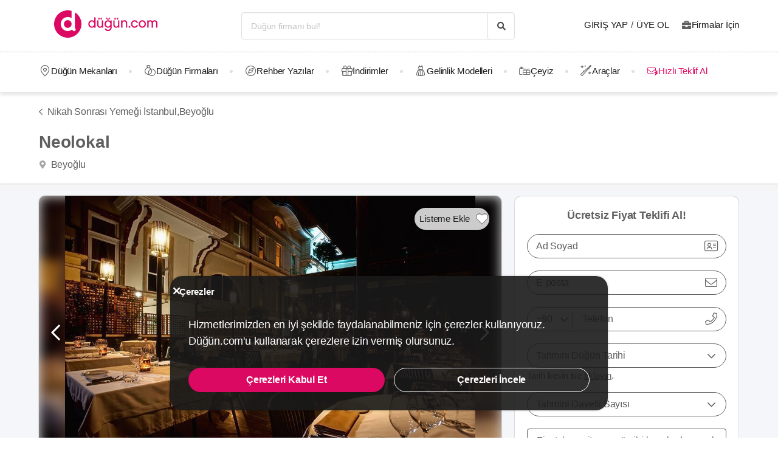

--- FILE ---
content_type: text/html; charset=UTF-8
request_url: https://dugun.com/nikah-sonrasi-yemegi/istanbul/neolokal
body_size: 22149
content:
<!DOCTYPE html>
<html lang="tr-TR" dir="ltr" class="no-js">
    <head><script>(function(w,i,g){w[g]=w[g]||[];if(typeof w[g].push=='function')w[g].push(i)})
(window,'AW-1059872411','google_tags_first_party');</script><script async src="/ddtr/"></script>
			<script>
				window.dataLayer = window.dataLayer || [];
				function gtag(){dataLayer.push(arguments);}
				gtag('js', new Date());
				gtag('set', 'developer_id.dY2E1Nz', true);
				
			</script>
			
        <script type="91bd45fb80406e625e60700b-text/javascript">document.documentElement.classList.remove('no-js');</script>
                        <link rel="stylesheet" href="https://dugun.com/assets/main.css?v=fe8fec02a3736633dbe5">
                    
    <link rel="stylesheet" href="https://dugun.com/assets/desktop/providerstyle.css?v=03876e82f75e58852e97">
        <style>
    .provider-carousel-section .last-slide {
        position: relative;
    }
    .provider-carousel-section .last-slide::after {
        content: "";
        position: absolute;
        top: 0;
        bottom: 0;
        left: 0;
        right: 0;
        filter: opacity(0.8);
        background: #000000;
    }
    .more {
        position: absolute;
        z-index: 9;
        left: 50%;
        top: 40%;
        transform: translateX(-50%);
        color: #fff;
    }
    .more svg {
        vertical-align: middle;
    }
    .more span {
        vertical-align: top;
    }
    </style>
        <meta charset="UTF-8" />
<meta name="description" content="Beyoğlu’nun en şık restoranlarından birinde sevdiklerinizle keyifli bir yemek organizasyonu düzenlemek ister misiniz? Cevabınız “Evet” ise sizleri..." />
<meta name="robots" content="index, follow" />
<meta name="copyright" content="© 2025 Düğün.com" />
<meta property="fb:app_id" content="205983596121315" />
<meta property="og:site_name" content="Düğün.com" />
<meta property="og:description" content="Beyoğlu’nun en şık restoranlarından birinde sevdiklerinizle keyifli bir yemek organizasyonu düzenlemek ister misiniz? Cevabınız “Evet” ise sizleri..." />
<meta property="og:title" content="Neolokal Fiyatları - Nikah Sonrası Yemeği İstanbul" />
<meta property="og:image" content="https://i.dugun.com/gallery/48442/preview_neolokal_WYJporAb.jpg" />

<title>Neolokal Fiyatları - Nikah Sonrası Yemeği İstanbul</title>
<link rel="canonical" href="https://dugun.com/nikah-sonrasi-yemegi/istanbul/neolokal"/>


<link rel="preconnect" href="https://collect.dugun.com">
<link rel="preconnect" href="https://analytics.dugun.com">
<link rel="preconnect" href="https://i.dugun.com/">
<link rel="preconnect" href="https://client.crisp.chat">
<link rel="preload" href="https://dugun.com/assets/fonts/dugun-icons.woff?x3npsw" as="font" type="font/woff" crossorigin>

            <link rel="preload" as="image" href="https://i.dugun.com/gallery/48442/preview_neolokal_WYJporAb.jpg">
    
<script type="91bd45fb80406e625e60700b-text/javascript">
    var config = {
        app_env: 'prod',
        language: 'tr',
        currency: 'TRY',
        language_dir: 'ltr',
        partner_contact_campaign_id: '55',
        language_string: 'Turkish',
        locale_date_string: 'tr-TR',
        date_format: 'd M, Y',
        city: {
            id: 1, name: "İstanbul", slug: "istanbul"
        },
                categories: [{"id":41,"name":"D\u00fc\u011f\u00fcn Mekanlar\u0131","slug":"dugun-mekanlari","image":"https:\/\/i.dugun.com\/category\/meta\/jlhaxs4nk1aw.jpg","providerCount":1773,"isLeadpool":true,"hasProviderItem":false,"children":[{"id":52,"name":"K\u0131r D\u00fc\u011f\u00fcn\u00fc","slug":"kir-dugunu","image":"https:\/\/i.dugun.com\/category\/meta\/ohqllht6wcj2.jpg","providerCount":322,"isLeadpool":true},{"id":48,"name":"Otel D\u00fc\u011f\u00fcn\u00fc","slug":"oteller","image":"https:\/\/i.dugun.com\/category\/meta\/fwfm9udao5dx.jpg","providerCount":152,"isLeadpool":true},{"id":47,"name":"Tarihi Mekanlar","slug":"tarihi-mekanlar","image":"https:\/\/i.dugun.com\/category\/meta\/jtsm3lpj2ojc.jpg","providerCount":27,"isLeadpool":true},{"id":77,"name":"D\u00fc\u011f\u00fcn Salonlar\u0131","slug":"dugun-salonlari","image":"https:\/\/i.dugun.com\/category\/meta\/kptwr8dcmclh.jpg","providerCount":469,"isLeadpool":true},{"id":49,"name":"Sosyal Tesisler","slug":"sosyal-tesisler","image":"https:\/\/i.dugun.com\/category\/meta\/t4rcbd5eprlo.jpg","providerCount":52,"isLeadpool":true},{"id":51,"name":"Restoranlar","slug":"restaurantlar","image":"https:\/\/i.dugun.com\/category\/meta\/v2ar2wj9kwwd.jpg","providerCount":0,"isLeadpool":true},{"id":50,"name":"Balo ve Davet Salonlar\u0131","slug":"kulupler-davet-alanlari","image":"https:\/\/i.dugun.com\/category\/meta\/htmf0egcea0q.jpg","providerCount":179,"isLeadpool":true},{"id":53,"name":"Tekne D\u00fc\u011f\u00fcn\u00fc","slug":"tekne-dugunu","image":"https:\/\/i.dugun.com\/category\/meta\/a8emlwe90jvq.jpg","providerCount":65,"isLeadpool":true},{"id":78,"name":"Nikah Salonlar\u0131","slug":"nikah-salonlari","image":"https:\/\/i.dugun.com\/category\/meta\/cg7qlm5qp3ws.jpg","providerCount":13,"isLeadpool":false},{"id":72,"name":"Nikah Sonras\u0131 Yeme\u011fi","slug":"nikah-sonrasi-yemegi","image":"https:\/\/i.dugun.com\/category\/meta\/s9nyy9qkz6k6.jpg","providerCount":387,"isLeadpool":true},{"id":87,"name":"After Party","slug":"after-party","image":"https:\/\/i.dugun.com\/category\/meta\/xswvmdxtldt9.jpg","providerCount":107,"isLeadpool":false}]},{"id":9,"name":"Gelinlik","slug":"gelinlik","image":"https:\/\/i.dugun.com\/category\/meta\/tlmgqq6pttmc.jpg","providerCount":542,"isLeadpool":true,"hasProviderItem":true,"children":[]},{"id":18,"name":"D\u00fc\u011f\u00fcn Organizasyon","slug":"dugun-organizasyon","image":"https:\/\/i.dugun.com\/category\/meta\/vzklfv1k3mad.jpg","providerCount":299,"isLeadpool":true,"hasProviderItem":false,"children":[]},{"id":23,"name":"D\u00fc\u011f\u00fcn Foto\u011fraf\u00e7\u0131lar\u0131","slug":"dugun-fotografcilari","image":"https:\/\/i.dugun.com\/category\/meta\/rvaly9gs4rcg.jpg","providerCount":957,"isLeadpool":true,"hasProviderItem":false,"children":[]},{"id":27,"name":"Gelin Sa\u00e7\u0131 ve Makyaj\u0131","slug":"gelin-saci-ve-makyaji","image":"https:\/\/i.dugun.com\/category\/meta\/0erwnp0i99wu.jpg","providerCount":1370,"isLeadpool":true,"hasProviderItem":false,"children":[]},{"id":7,"name":"M\u00fczik","slug":"muzik","image":"https:\/\/i.dugun.com\/category\/meta\/8xf6ngpvff1w.jpg","providerCount":239,"isLeadpool":true,"hasProviderItem":false,"children":[]},{"id":86,"name":"Evlilik Teklifi","slug":"evlilik-teklifi","image":"https:\/\/i.dugun.com\/category\/meta\/wu0ux7o7f1aj.jpg","providerCount":78,"isLeadpool":true,"hasProviderItem":false,"children":[]},{"id":70,"name":"K\u0131na ve Bekarl\u0131\u011fa Veda","slug":"kina-ve-bekarliga-veda","image":"https:\/\/i.dugun.com\/category\/meta\/mcsbm3jkuzck.jpg","providerCount":733,"isLeadpool":true,"hasProviderItem":false,"children":[]},{"id":85,"name":"S\u00f6z, Ni\u015fan Mekanlar\u0131","slug":"soz-nisan-mekanlari","image":"https:\/\/i.dugun.com\/category\/meta\/vbw8jio3ctp3.jpg","providerCount":401,"isLeadpool":true,"hasProviderItem":false,"children":[]},{"id":79,"name":"Abiye ve Ni\u015fanl\u0131k","slug":"abiye-ve-nisanlik","image":"https:\/\/i.dugun.com\/category\/meta\/esvjswzr4cph.jpg","providerCount":78,"isLeadpool":false,"hasProviderItem":false,"children":[]},{"id":19,"name":"Catering Hizmetleri","slug":"catering-hizmetleri","image":"https:\/\/i.dugun.com\/category\/meta\/sfo59ksoclau.jpg","providerCount":222,"isLeadpool":true,"hasProviderItem":false,"children":[]},{"id":40,"name":"Gelin Arabas\u0131","slug":"gelin-arabasi","image":"https:\/\/i.dugun.com\/category\/meta\/wahl5zz1pzrn.jpg","providerCount":129,"isLeadpool":true,"hasProviderItem":false,"children":[]},{"id":16,"name":"D\u00fc\u011f\u00fcn Davetiyesi","slug":"dugun-davetiyesi","image":"https:\/\/i.dugun.com\/category\/meta\/ldwnk1vxweht.jpg","providerCount":199,"isLeadpool":true,"hasProviderItem":false,"children":[]},{"id":17,"name":"Nikah \u015eekeri ve Hediyelik","slug":"nikah-sekeri-ve-hediyelik","image":"https:\/\/i.dugun.com\/category\/meta\/kwtupe80s6ot.jpg","providerCount":257,"isLeadpool":true,"hasProviderItem":false,"children":[]},{"id":6,"name":"Dans Kurslar\u0131","slug":"dans-kurslari","image":"https:\/\/i.dugun.com\/category\/meta\/ja0duogfxjkb.jpg","providerCount":128,"isLeadpool":true,"hasProviderItem":false,"children":[]},{"id":21,"name":"Alyans ve Tak\u0131","slug":"alyans-ve-taki","image":"https:\/\/i.dugun.com\/category\/meta\/grhbbagh3xam.jpg","providerCount":256,"isLeadpool":false,"hasProviderItem":false,"children":[]},{"id":38,"name":"Balay\u0131","slug":"balayi","image":"https:\/\/i.dugun.com\/category\/meta\/cvip5yiurxjo.jpg","providerCount":1,"isLeadpool":false,"hasProviderItem":false,"children":[]},{"id":1,"name":"\u00c7i\u00e7ek\u00e7iler","slug":"cicekciler","image":"https:\/\/i.dugun.com\/category\/meta\/hwce57kbkvs7.jpg","providerCount":261,"isLeadpool":true,"hasProviderItem":false,"children":[]},{"id":10,"name":"Damatl\u0131k","slug":"damatlik","image":"https:\/\/i.dugun.com\/category\/meta\/v5wco2j6ljfx.jpg","providerCount":78,"isLeadpool":false,"hasProviderItem":true,"children":[]},{"id":82,"name":"Alternatif Fikirler","slug":"alternatif-fikirler","image":"https:\/\/i.dugun.com\/category\/meta\/ungzes4fwlfh.jpg","providerCount":63,"isLeadpool":false,"hasProviderItem":false,"children":[]},{"id":37,"name":"D\u00fc\u011f\u00fcn Pastas\u0131","slug":"dugun-pastasi","image":"https:\/\/i.dugun.com\/category\/meta\/yhlk2ym6qkeg.jpg","providerCount":236,"isLeadpool":true,"hasProviderItem":false,"children":[]},{"id":20,"name":"Evlendirme Daireleri","slug":"evlendirme-daireleri","image":"https:\/\/i.dugun.com\/category\/meta\/h9p3adpeqfyw.jpg","providerCount":37,"isLeadpool":false,"hasProviderItem":false,"children":[]},{"id":73,"name":"Gelin Ayakkab\u0131s\u0131 ve Aksesuarlar\u0131","slug":"gelin-ayakkabisi-ve-aksesuarlari","image":"https:\/\/i.dugun.com\/category\/meta\/9rik8oifjczc.jpg","providerCount":163,"isLeadpool":false,"hasProviderItem":false,"children":[]},{"id":75,"name":"G\u00fczellik Merkezleri","slug":"guzellik-merkezleri","image":"https:\/\/i.dugun.com\/category\/meta\/i1xgqizjgzob.jpg","providerCount":138,"isLeadpool":false,"hasProviderItem":false,"children":[]},{"id":43,"name":"I\u015f\u0131k, Ses ve D\u00fczenleme","slug":"isik-ses-ve-duzenleme","image":"https:\/\/i.dugun.com\/category\/meta\/zbxumduuglwv.jpg","providerCount":116,"isLeadpool":false,"hasProviderItem":false,"children":[]}],        analytics: {
            url: 'https://analytics.dugun.com',
            data: {"userId": null,"pageType": "DF","uniqueId": "9448e61f29b1eb8ace4a58c66657ab1c","providerId": "48442","pageId": "48442","pageId2": null,"categoryId": "72"}
        },
        googlePlaceApiKey: 'AIzaSyDqOEyO6Eijcs8516odLE-QW-2pC2rTvus',
        project: 'dugun',
        projectName: 'Düğün.com',
        countryCode: 'TR',
        defaultCityCoordinates: '{"latitude":41.01117,"longitude":28.978151}',
        mapProvider: 'yandex',
        phoneCode: '+90',
        companyUserId: '29',
        components: {"discount":true,"leadpool":"v2","tools":true,"tv":false,"feedback":true,"category_gallery_only":true,"provider_items":true,"b2c_app":true,"explore":true,"city_nav":false,"vendors_nav":true,"phone_click_track":false,"group_sub_categories":true,"state_active":false,"show_open_air_venue_on_menu":true,"show_ad_gif_on_main_category_page":true,"show_join_duguncom_section_on_partner_page":true,"show_on_press_logo_on_partner_page":true,"show_auth_login_info_text":true,"show_city_district_on_listing":true,"show_second_filter_button":false,"real_wedding_enabled":true,"show_kvkk_agreement":true,"show_provider_item_dropdown_menu":true,"sitemap_two_enabled":false,"remote_connection_url":true,"show_partner_main_page_third_content":false,"nav_vendors_link_target":"listing","show_instagram_category_id":[23,9,18,27,7],"popular_searches_on_listing_page":{"show":false,"excluded_category_id":""},"use_cdn_resize":"https:\/\/i.dugun.com\/","has_city_image":true,"show_state_cities_only":false,"wp_cta_banner":true,"n_kolay_banner":true,"arcelik_banner":true,"beko_banner":true,"great_place_to_work_content":true,"dowry":true,"listing_top_banner":true},
        providerPanelUrl: 'https://panel.dugun.com',
        csrfToken: '4e54b1786a753746378ff7ef9978b.XDrSeVfaU4cNgGlauRf7Ef4c63xMi-ZbHhnGdBWBa0Y.GVuhHGSeA8JE6xgbw3-vcq9Tqi8e4dcDXVGBDU_JOhkmQ6NKDa0L4U74UQ',
        limits: {"home_showcase_provider_count":36,"category_showcase_provider_count":18,"internal_link_showcase_provider_count":3,"related_provider_count":3,"navigation_vendors_limit":13},
        baseUrl: 'https://dugun.com/',
        isMobile: false,
        firebase: {"apiKey":"AIzaSyCWU_oZ9TbmqFLUxGMwi_z5ZRXVIy9_pR8","authDomain":"dugunleads.firebaseapp.com","databaseURL":"https:\/\/dugunleads.firebaseio.com","projectId":"dugunleads","storageBucket":"dugunleads.firebasestorage.app","messagingSenderId":"402519655307","appId":"1:402519655307:web:3bd4bcef1bb824e0"},
        isWebview: false,
                referrer: '',
        utmSource: '',
        isIos: false,
        isModalForceFixFullScreen: false,
        isModalForceDisableFullScreen: false,
        currencyIcon: '₺',
                                  arcelikDiscountData: {
          discountCouponId: '122066',
          providerId: '49860',
        },
                    bekoDiscountData: {
          discountCouponId: '122067',
          providerId: '115846',
        },
            b2cAppScheme: 'dugun://',
    };
</script>

<script type="91bd45fb80406e625e60700b-text/javascript">
    var isLoggedIn = false;
    var leadpool = {"categories_must_have_districts":[6,27,41,47,48,49,50,51,52,53,72,77,83,85],"show_banner_for_all_categories":true,"index_subcategory_show":false,"show_banner_in_provider_result":true}
    var localeCityId = 1;
    var localeCitySlug = "istanbul";
        var currentProvider = { id: 48442 };
        </script>

<script type="application/ld+json">{"@context":"https://schema.org","@graph":[{"@type":"LocalBusiness","additionalType":"EventVenue","name":"Neolokal","address":{"@type":"PostalAddress","addressCountry":"Türkiye","addressRegion":"İstanbul","streetAddress":"Arap Cami Mahallesi, Bankalar Cd. No:11,  Beyoğlu İstanbul","addressLocality":"Beyoğlu"},"geo":{"@type":"GeoCoordinates","latitude":"41.02395","longitude":"28.97339"},"image":{"@type":"ImageObject","representativeOfPage":true,"url":"https://i.dugun.com/gallery/48442/preview_neolokal_WYJporAb.jpg"},"url":"https://dugun.com/nikah-sonrasi-yemegi/istanbul/neolokal","description":"Beyoğlu’nun en şık restoranlarından birinde sevdiklerinizle keyifli bir yemek organizasyonu düzenlemek ister misiniz? Cevabınız “Evet” ise sizleri Neolokal ile tanıştırmak istiyoruz. Kalitenin ve modern bir tasarımın birleşmesiyle ortaya çıkan, İstanbul manzarası eşliğinde yemekler yediğiniz ve tarihi bir binada yer alan Neolokal, “İyi ki gelmişiz.” Dediğiniz bir işletme olacak. Nereden mi biliyoruz? Bugüne kadar bizi tercih eden konuklarımızın geri bildirimlerinden. Açıldığımız günden beri misafirlerimizin memnuniyetini göz önünde bulunduruyor ve buradan mutlu bir şekilde ayrılmalarını ilk planda tutuyoruz. \n\n90 kişilik açık alanımız, 170 kişilik kapalı alanımız bulunuyor. Davetinizin büyüklüğüne veya mevsim koşullarınıza göre bu iki yeri de tercih edebiliyorsunuz. Kapalı alanımızın şık detaylardan oluştuğunu, kullandığımız aksesuarların hepsinin en yenilerinden seçildiğini söyleyebiliriz. \n\nNeolokal olarak farkımızı yemeklerimizde de gösteriyoruz. İstanbul’un hemen hemen hiçbir yerinde bulamayacağınız lezzetlerimizle sizleri buluşturmak için sabırsızlanıyoruz. Humus, kuzu yüreğinden yapılan kokoreç ve içli köfte gibi lezzetleri beğeninize sunduğumuz gibi dana pöç, ızgara köfte gibi ustalık gerektiren ana yemeklerimizi en iyi görsellikle masanıza getireceğimizden emin olabilirsiniz.\n\nBünyemizde çalışacak olan servis elemanlarını özenle seçiyoruz. Diksiyonu düzgün ve bakımlı kişilerle çalışıyor, şık ve disiplinli bir görünüm ile hizmet etmelerini sağlıyoruz. İlgileri gece boyunca hep üzerinizde olacak ve sadece bir bakış uzağınızda olacaklar.\n\n\nİstanbul’da merkezi bir konumda faaliyet gösteren Neolokal Beyoğlu’nda yer alıyor. İstanbul’un birçok ilçesinden oldukça rahat bir şekilde gelebileceğiniz işletmemiz için otobüs, dolmuş, metro, tramvay, metrobüs ve Marmaray gibi ulaşım seçenekleri mevcut. Özel araçlarınızla gelmek isterseniz ise 60 kişilik bir otopark alanımızın bulunduğunu ve burayı ücretsiz olarak kullanabildiğinizi söyleyebiliriz. \n\nEğer hakkımızda daha ayrıntılı bilgi almak ve Neolokal fiyatlarını öğrenmek isterseniz sayfanın yanında bulunan iletişim formunu eksiksiz doldurarak “ücretsiz teklif al” butonuna tıklayabilirsiniz.","employees":[{"@type":"Person","name":"Yetkili Kişi"}]},{"@type":"FAQPage","mainEntity":[{"@type":"Question","name":"Neolokal kaç kişilik düğün kapasitesine sahip?","acceptedAnswer":{"@type":"Answer","text":"Neolokal 50 kişiden 150 kişiye kadar yemekli hizmet sunmaktadır."}},{"@type":"Question","name":"Otopark araç kapasitesi ne kadar?","acceptedAnswer":{"@type":"Answer","text":"50-75"}},{"@type":"Question","name":"Aynı zamanda birden fazla düğün yapılıyor mu?","acceptedAnswer":{"@type":"Answer","text":"Hayır"}},{"@type":"Question","name":"Engelli girişi var mı?","acceptedAnswer":{"@type":"Answer","text":"Hayır"}},{"@type":"Question","name":"Vale hizmeti var mı?","acceptedAnswer":{"@type":"Answer","text":"Hayır"}},{"@type":"Question","name":"Servis saat kaçta sona eriyor?","acceptedAnswer":{"@type":"Answer","text":"02:00"}},{"@type":"Question","name":"Müzik saat kaçta sona eriyor?","acceptedAnswer":{"@type":"Answer","text":"02:00"}},{"@type":"Question","name":"Mekanın kısıtlamaları neler?","acceptedAnswer":{"@type":"Answer","text":"Evcil hayvan kabul edilmiyor, Havai fişek ve benzeri kullanılamaz"}}]},{"@type":"BreadcrumbList","@id":"https://dugun.com/nikah-sonrasi-yemegi/istanbul/neolokal#breadcrumb","itemListElement":[{"@type":"ListItem","position":1,"name":"Düğün.com","item":{"@type":"Thing","@id":"https://dugun.com/"}},{"@type":"ListItem","position":2,"name":"Düğün Mekanları","item":{"@type":"Thing","@id":"https://dugun.com/dugun-mekanlari"}},{"@type":"ListItem","position":3,"name":"İstanbul Düğün Mekanları","item":{"@type":"Thing","@id":"https://dugun.com/dugun-mekanlari/istanbul"}},{"@type":"ListItem","position":4,"name":"Nikah Sonrası Yemeği İstanbul","item":{"@type":"Thing","@id":"https://dugun.com/nikah-sonrasi-yemegi/istanbul"}},{"@type":"ListItem","position":5,"name":"Neolokal","item":{"@type":"Thing","@id":"https://dugun.com/nikah-sonrasi-yemegi/istanbul/neolokal"}}]}]}</script>

<link rel="shortcut icon" href="https://dugun.com/assets/images/favicons/dugun/32x32.png" type="image/x-icon">
<link rel="apple-touch-icon" sizes="180x180" href="https://dugun.com/assets/images/favicons/dugun/apple-touch-icon.png">
<link rel="icon" type="image/png" sizes="32x32" href="https://dugun.com/assets/images/favicons/dugun/32x32.png">
<link rel="icon" type="image/png" sizes="16x16" href="https://dugun.com/assets/images/favicons/dugun/16x16.png">
<link rel="mask-icon" href="https://dugun.com/assets/images/favicons/dugun/safari-pinned-tab.svg" color="#db0962">
<meta name="theme-color" content="#ffffff">
<link rel="search" type="application/opensearchdescription+xml" href="https://dugun.com/opensearch.xml" title="Düğün.com">
<link rel="manifest" href="/manifest.json">
        <script type="91bd45fb80406e625e60700b-text/javascript">
    dataLayer = [{"facebookPixelId":"166056793992203","pageType":"DF","city":{"id":1,"name":"\u0130stanbul","slug":"istanbul"},"device":"desktop","source":"dugun_provider_show","provider":{"id":48442,"name":"Neolokal","url":"https:\/\/dugun.com\/nikah-sonrasi-yemegi\/istanbul\/neolokal","category":{"id":72,"name":"Nikah Sonras\u0131 Yeme\u011fi","slug":"nikah-sonrasi-yemegi","has_leadpool":true,"nameSingular":"Nikah Sonras\u0131 Yeme\u011fi"},"city":{"id":1,"name":"\u0130stanbul","slug":"istanbul"},"thumbnail_url":"https:\/\/i.dugun.com\/gallery\/48442\/thumb_neolokal_WYJporAb.jpg","contact_name":"Yetkili Ki\u015fi","district_name":"Beyo\u011flu","ZParameter":0,"productName":31,"isFormActive":1,"BLReason":null,"discount":null,"avg_response_time":433,"hasQuickResponseBadge":false,"reviewCount":"0","discountCount":"0","imageCount":"11","videoCount":"0","pwfCount":"3","phone_inbound":null,"budget":null,"capacity":{"text":"50 - 150 Ki\u015fi","value":100},"hasMagnet":false},"couple":{"uId":"9448e61f29b1eb8ace4a58c66657ab1c","isLoggedIn":"NO","city":"ankara"},"category":{"id":72,"name":"Nikah Sonras\u0131 Yeme\u011fi","slug":"nikah-sonrasi-yemegi","nameSingular":"Nikah Sonras\u0131 Yeme\u011fi","has_leadpool":true,"categoryType":"venue","hasParentCategory":true,"parentCategory":{"id":41,"name":"D\u00fc\u011f\u00fcn Mekanlar\u0131"}}}];
    function gtag() { dataLayer.push(arguments); }
    function consentAccepted() {
      // timeout is added to yield to main thread as another task
      setTimeout(() => {
        gtag('consent', 'update', {
          ad_user_data: 'granted',
          ad_personalization: 'granted',
          ad_storage: 'granted',
          analytics_storage: 'granted',
          functionality_storage: 'granted',
          personalization_storage: 'granted',
        });
      }, 0);
    }
</script>

        <script type="91bd45fb80406e625e60700b-text/javascript">(function(w,d,s,l,i){w[l]=w[l]||[];w[l].push({'gtm.start':
    new Date().getTime(),event:'gtm.js'});var f=d.getElementsByTagName(s)[0],
    j=d.createElement(s),dl=l!='dataLayer'?'&l='+l:'';j.async=true;j.src=
    'https://collect.dugun.com/gtm.js?id='+i+dl;f.parentNode.insertBefore(j,f);
    })(window,document,'script','dataLayer','GTM-MHMWPKNT');</script>
    
    <script type="91bd45fb80406e625e60700b-text/javascript">
        window.dataLayer.push({
            'event': 'providerProfileView'
        });
            </script>




<script type="91bd45fb80406e625e60700b-text/javascript">
  gtag('consent', 'default', {
    ad_user_data: 'denied',
    ad_personalization: 'denied',
    ad_storage: 'denied',
    analytics_storage: 'granted',
    functionality_storage: 'granted',
    personalization_storage: 'denied',
    wait_for_update: 50,
  });
</script>

  <script type="91bd45fb80406e625e60700b-text/javascript">
    window.growthbook_queue = window.growthbook_queue || [];
    window.growthbook_queue.push(function initFeatureFlags(gb) {
      function applyCtaVariant() {
        var dabCtaElements = document.querySelectorAll('.js-dab-inforequest-cta');
        var dabCta2Elements = document.querySelectorAll('.js-dab-inforequest-cta-2');

        if ('variant_2' === window.ctaVariant) {
          for (var dabCtaElementsIndex = 0; dabCtaElementsIndex < dabCtaElements.length; dabCtaElementsIndex++) {
            dabCtaElements[dabCtaElementsIndex].classList.add('is-hidden');
          }
          for (var dabCta2ElementsIndex = 0; dabCta2ElementsIndex < dabCta2Elements.length; dabCta2ElementsIndex++) {
            dabCta2Elements[dabCta2ElementsIndex].classList.remove('is-hidden');
          }
        }
      }
      function applyFeatureFlags() {
        if ('not-ready' === gb.getFeatureValue('DGN-17606', 'not-ready')) {
          return;
        }

        window.ctaVariant = gb.getFeatureValue('DGN-17606');
        window.dispatchEvent(new Event('dab:ctaVariantInitialized'));
        applyCtaVariant();
      };
      applyFeatureFlags();
      document.addEventListener("DOMContentLoaded", applyCtaVariant);
      document.addEventListener("growthbookdata", applyFeatureFlags)
    });
  </script>
  <script async data-client-key="sdk-yMQfzu7oz3vadJZk" src="https://dugun.com/assets/js/growthbook-dist-auto.min.js?v=1" type="91bd45fb80406e625e60700b-text/javascript"></script>
        <meta name="viewport" content="width=device-width, initial-scale=1">
            </head>
    <body>
        
                    <svg class="is-hidden" xmlns="http://www.w3.org/2000/svg" xmlns:xlink="http://www.w3.org/1999/xlink">
                <symbol id="icon-fav" viewBox="0 0 32 32">
                    <path fill="#fff" style="fill: var(--fav-icon-bg, #fff)" stroke-linejoin="miter" stroke-linecap="butt" stroke-miterlimit="4" stroke-width="1.3" stroke="var(--fav-icon-border-color, #4a4a4a)" d="M26.126 6.508c-1.325-1.074-3.009-1.603-4.71-1.48s-3.291 0.889-4.448 2.142l-0.967 1.005-0.967-0.996c-1.161-1.246-2.75-2.007-4.448-2.131s-3.381 0.399-4.71 1.464c-0.724 0.624-1.313 1.388-1.731 2.247s-0.658 1.794-0.703 2.748c-0.046 0.954 0.104 1.908 0.439 2.802s0.849 1.712 1.51 2.401l9.498 9.808c0.145 0.149 0.318 0.268 0.509 0.349s0.397 0.122 0.605 0.122c0.208 0 0.413-0.042 0.604-0.124s0.363-0.202 0.506-0.353l9.498-9.8c0.662-0.689 1.177-1.507 1.513-2.402s0.486-1.849 0.441-2.804c-0.045-0.955-0.284-1.891-0.703-2.75s-1.008-1.625-1.733-2.249z"></path>
                </symbol>
            </svg>
        
        <!-- Google Tag Manager (noscript) -->
<noscript><iframe src="https://collect.dugun.com/ns.html?id=GTM-MHMWPKNT"
height="0" width="0" style="display:none;visibility:hidden"></iframe></noscript>
<!-- End Google Tag Manager (noscript) -->

                            
                    <nav class="navbar top is-borderless" aria-label="main navigation">
    <div class="container">
        <div class="navbar-brand">
            <a href="https://dugun.com/" title="Düğün.com" data-track="navigation-brand-logo">
                <img src="https://dugun.com/assets/images/logo/dugun.svg"
                     alt="Düğün.com"
                     class="brand-logo"
                     width="180"
                     height="45" />
            </a>
        </div>
        <div class="navbar-menu mr-0">
            <div class="navbar-start is-align-items-center mr-20" style="margin-left: auto">
                <div class="control has-icons-right is-hidden-mobile search-trigger js-main-search-trigger">
                  <input type="text"
                        style="height: 45px"
                        class="input generic has-text-grey-light has-text-weight-light"
                        placeholder="Düğün firmanı bul!" />
                  <span class="icon has-text-black search-trigger-icon-container icon-search-solid"></span>
                </div>
                <main-search-modal></main-search-modal>
            </div>

            <div class="navbar-end">
                <div class="navbar-item is-align-items-center">
                                            <auth-modal></auth-modal>

                        <div class="has-text-black navbar-link navbar-user has-dropdown is-hoverable p-0 mr-20">
                            <span id="login"
                                  class="cursor-pointer hover-primary js-auth-modal-trigger mr-5"
                                  data-is-login-with-code="true"
                                  data-track="navigation-login">
                                Giriş Yap
                            </span>
                            /
                            <span id="signup" class="cursor-pointer hover-primary js-auth-modal-trigger ml-5"
                                  data-track="navigation-signup">
                                Üye Ol
                            </span>
                        </div>
                        <label
                            class="is-flex is-align-items-center cursor-pointer js-go-to-url icon-briefcase-solid column-gap--xs before--darken-grey has-text-dark"
                            data-url="https://dugun.com/isortagim"
                            data-blank="_blank"
                        >
                            Firmalar İçin
                        </label>
                                    </div>

            </div>
        </div>
    </div>
</nav>



    
                                                                                                                                                                                                                                                                                                                                                                                                                                                                                                            
<hr style="border-top: 1px dashed #c9c9c9; background: 0; margin :0">
<nav class="navbar bottom" aria-label="main navigation">
    <div class="container">
        <div class="navbar-menu mr-0">
                        <div class="navbar-item after--round-dot is-align-items-center has-dropdown is-hoverable js-linkindex-wrapper">
                <a href="https://dugun.com/dugun-mekanlari"
                   class="pl-0 navbar-link navbar-link--first icon-map-marker-custom-regular before--darken-grey before--fs-18 column-gap--xs before--hover-primary"
                   data-track="navbar-venues"
                   data-linkindex="0"
                >
                    Düğün Mekanları
                </a>
                                <div class="navbar-dropdown">
                    <div class="columns">
                        <div class="column is-3">
                                                                                                <a href="https://dugun.com/kir-dugunu/istanbul" class="dropdown-item" data-linkindex="1" data-track="venues-child" title="Kır Düğünü İstanbul">
                                        Kır Düğünü
                                    </a>
                                                                    <a href="https://dugun.com/oteller/istanbul" class="dropdown-item" data-linkindex="2" data-track="venues-child" title="Otel Düğünü İstanbul">
                                        Otel Düğünü
                                    </a>
                                                                    <a href="https://dugun.com/tarihi-mekanlar/istanbul" class="dropdown-item" data-linkindex="3" data-track="venues-child" title="Tarihi Mekanlar İstanbul">
                                        Tarihi Mekanlar
                                    </a>
                                                                    <a href="https://dugun.com/dugun-salonlari/istanbul" class="dropdown-item" data-linkindex="4" data-track="venues-child" title="Düğün Salonları İstanbul">
                                        Düğün Salonları
                                    </a>
                                                                    <a href="https://dugun.com/sosyal-tesisler/istanbul" class="dropdown-item" data-linkindex="5" data-track="venues-child" title="Sosyal Tesisler İstanbul">
                                        Sosyal Tesisler
                                    </a>
                                                                    <a href="https://dugun.com/kulupler-davet-alanlari/istanbul" class="dropdown-item" data-linkindex="6" data-track="venues-child" title="Balo ve Davet Salonları İstanbul">
                                        Balo ve Davet Salonları
                                    </a>
                                                                    <a href="https://dugun.com/tekne-dugunu/istanbul" class="dropdown-item" data-linkindex="7" data-track="venues-child" title="Tekne Düğünü İstanbul">
                                        Tekne Düğünü
                                    </a>
                                                                    <a href="https://dugun.com/nikah-salonlari/istanbul" class="dropdown-item" data-linkindex="8" data-track="venues-child" title="Nikah Salonları İstanbul">
                                        Nikah Salonları
                                    </a>
                                                                    <a href="https://dugun.com/nikah-sonrasi-yemegi/istanbul" class="dropdown-item" data-linkindex="9" data-track="venues-child" title="Nikah Sonrası Yemeği İstanbul">
                                        Nikah Sonrası Yemeği
                                    </a>
                                                                    <a href="https://dugun.com/after-party/istanbul" class="dropdown-item" data-linkindex="10" data-track="venues-child" title="After Party İstanbul">
                                        After Party
                                    </a>
                                                                    <a href="https://dugun.com/soz-nisan-mekanlari/istanbul" class="dropdown-item" data-linkindex="11" data-track="venues-child" title="Söz, Nişan Mekanları İstanbul">
                                        Söz, Nişan Mekanları
                                    </a>
                                                                                    </div>
                        <div class="column is-9">
                                                            <div data-coverimageindex="0" class="lazy is-hidden header-image" data-bg="https://i.dugun.com/category/meta/jusgbgfhaq6z.jpg"></div>
                                                                    <div data-coverimageindex="1" class="lazy is-hidden header-image" data-bg="https://i.dugun.com/category/meta/dm74dpkxmimx.jpg"></div>
                                                                    <div data-coverimageindex="2" class="lazy is-hidden header-image" data-bg="https://i.dugun.com/category/meta/vj3qys9xc1sa.jpg"></div>
                                                                    <div data-coverimageindex="3" class="lazy is-hidden header-image" data-bg="https://i.dugun.com/category/meta/anigld1c4us1.jpg"></div>
                                                                    <div data-coverimageindex="4" class="lazy is-hidden header-image" data-bg="https://i.dugun.com/category/meta/aogcvleecjr8.jpg"></div>
                                                                    <div data-coverimageindex="5" class="lazy is-hidden header-image" data-bg="https://i.dugun.com/category/meta/9fesmfmg8wnj.jpg"></div>
                                                                    <div data-coverimageindex="6" class="lazy is-hidden header-image" data-bg="https://i.dugun.com/category/meta/ewkxq7vy9v12.jpg"></div>
                                                                    <div data-coverimageindex="7" class="lazy is-hidden header-image" data-bg="https://i.dugun.com/category/meta/drkxayv3nxel.jpg"></div>
                                                                    <div data-coverimageindex="8" class="lazy is-hidden header-image" data-bg="https://i.dugun.com/category/meta/vofgpkkuagr6.jpg"></div>
                                                                    <div data-coverimageindex="9" class="lazy is-hidden header-image" data-bg="https://i.dugun.com/category/meta/gusahwt264sf.jpg"></div>
                                                                    <div data-coverimageindex="10" class="lazy is-hidden header-image" data-bg="https://i.dugun.com/category/meta/nyh9dy4rg9jz.jpg"></div>
                                                                    <div data-coverimageindex="11" class="lazy is-hidden header-image" data-bg="https://i.dugun.com/category/meta/g5s927iforkd.jpg"></div>
                                                                                    </div>
                    </div>
                </div>
                            </div>
                                      <div class="navbar-item after--round-dot is-align-items-center has-dropdown is-hoverable">
                  <a href="https://dugun.com/dugun-firmalari"
                     class="navbar-link icon-ring-custom-regular before--darken-grey before--fs-18 column-gap--xs before--hover-primary"
                     data-track="navbar-vendors"
                  >
                      Düğün Firmaları
                  </a>
                  <div class="navbar-dropdown">
                      <div class="columns">
                          <div class="column is-6">
                              <div class="columns is-multiline">
                                                                        <div class="column is-4 is-paddingless">
                                                                                        <a href="https://dugun.com/dugun-mekanlari/istanbul"
                                                 title="İstanbul Düğün Mekanı"
                                                 class="dropdown-item"
                                                 data-track="vendors-child"
                                              >
                                                Düğün Mekanı
                                              </a>
                                                                                </div>
                                                                        <div class="column is-4 is-paddingless">
                                                                                        <a href="https://dugun.com/gelinlik/istanbul"
                                                 title="İstanbul Gelinlikçi"
                                                 class="dropdown-item"
                                                 data-track="vendors-child"
                                              >
                                                Gelinlikçi
                                              </a>
                                                                                </div>
                                                                        <div class="column is-4 is-paddingless">
                                                                                        <a href="https://dugun.com/dugun-organizasyon/istanbul"
                                                 title="İstanbul Organizasyon"
                                                 class="dropdown-item"
                                                 data-track="vendors-child"
                                              >
                                                Organizasyon
                                              </a>
                                                                                </div>
                                                                        <div class="column is-4 is-paddingless">
                                                                                        <a href="https://dugun.com/dugun-fotografcilari/istanbul"
                                                 title="İstanbul Düğün Fotoğrafçısı"
                                                 class="dropdown-item"
                                                 data-track="vendors-child"
                                              >
                                                Düğün Fotoğrafçısı
                                              </a>
                                                                                </div>
                                                                        <div class="column is-4 is-paddingless">
                                                                                        <a href="https://dugun.com/gelin-saci-ve-makyaji/istanbul"
                                                 title="İstanbul Gelin Saçı ve Makyajı"
                                                 class="dropdown-item"
                                                 data-track="vendors-child"
                                              >
                                                Gelin Saçı ve Makyajı
                                              </a>
                                                                                </div>
                                                                        <div class="column is-4 is-paddingless">
                                                                                        <a href="https://dugun.com/muzik/istanbul"
                                                 title="İstanbul Müzik"
                                                 class="dropdown-item"
                                                 data-track="vendors-child"
                                              >
                                                Müzik
                                              </a>
                                                                                </div>
                                                                        <div class="column is-4 is-paddingless">
                                                                                        <a href="https://dugun.com/evlilik-teklifi/istanbul"
                                                 title="İstanbul Evlilik Teklifi"
                                                 class="dropdown-item"
                                                 data-track="vendors-child"
                                              >
                                                Evlilik Teklifi
                                              </a>
                                                                                </div>
                                                                        <div class="column is-4 is-paddingless">
                                                                                        <a href="https://dugun.com/kina-ve-bekarliga-veda/istanbul"
                                                 title="İstanbul Kına ve Bekarlığa Veda"
                                                 class="dropdown-item"
                                                 data-track="vendors-child"
                                              >
                                                Kına ve Bekarlığa Veda
                                              </a>
                                                                                </div>
                                                                        <div class="column is-4 is-paddingless">
                                                                                        <a href="https://dugun.com/abiye-ve-nisanlik/istanbul"
                                                 title="İstanbul Abiye ve Nişanlık"
                                                 class="dropdown-item"
                                                 data-track="vendors-child"
                                              >
                                                Abiye ve Nişanlık
                                              </a>
                                                                                </div>
                                                                        <div class="column is-4 is-paddingless">
                                                                                        <a href="https://dugun.com/catering-hizmetleri/istanbul"
                                                 title="İstanbul Catering Hizmeti"
                                                 class="dropdown-item"
                                                 data-track="vendors-child"
                                              >
                                                Catering Hizmeti
                                              </a>
                                                                                </div>
                                                                        <div class="column is-4 is-paddingless">
                                                                                        <a href="https://dugun.com/gelin-arabasi/istanbul"
                                                 title="İstanbul Gelin Arabası"
                                                 class="dropdown-item"
                                                 data-track="vendors-child"
                                              >
                                                Gelin Arabası
                                              </a>
                                                                                </div>
                                                                        <div class="column is-4 is-paddingless">
                                                                                        <a href="https://dugun.com/dugun-davetiyesi/istanbul"
                                                 title="İstanbul Düğün Davetiyesi"
                                                 class="dropdown-item"
                                                 data-track="vendors-child"
                                              >
                                                Düğün Davetiyesi
                                              </a>
                                                                                </div>
                                                                        <div class="column is-4 is-paddingless">
                                                                                        <a href="https://dugun.com/nikah-sekeri-ve-hediyelik/istanbul"
                                                 title="İstanbul Nikah Şekeri ve Hediyelik"
                                                 class="dropdown-item"
                                                 data-track="vendors-child"
                                              >
                                                Nikah Şekeri ve Hediyelik
                                              </a>
                                                                                </div>
                                                                        <div class="column is-4 is-paddingless">
                                                                                        <a href="https://dugun.com/dans-kurslari/istanbul"
                                                 title="İstanbul Dans Kursu"
                                                 class="dropdown-item"
                                                 data-track="vendors-child"
                                              >
                                                Dans Kursu
                                              </a>
                                                                                </div>
                                                                        <div class="column is-4 is-paddingless">
                                                                                        <a href="https://dugun.com/alyans-ve-taki/istanbul"
                                                 title="İstanbul Alyans ve Takı"
                                                 class="dropdown-item"
                                                 data-track="vendors-child"
                                              >
                                                Alyans ve Takı
                                              </a>
                                                                                </div>
                                                                        <div class="column is-4 is-paddingless">
                                                                                        <a href="https://dugun.com/cicekciler/istanbul"
                                                 title="İstanbul Çiçekçi"
                                                 class="dropdown-item"
                                                 data-track="vendors-child"
                                              >
                                                Çiçekçi
                                              </a>
                                                                                </div>
                                                                        <div class="column is-4 is-paddingless">
                                                                                                                                      <a href="https://dugun.com/damatlik/modelleri"
                                                 title="İstanbul Damatlık"
                                                 class="dropdown-item"
                                                 data-track="vendors-child"
                                              >
                                                  Damatlık
                                              </a>
                                                                                </div>
                                                                        <div class="column is-4 is-paddingless">
                                                                                        <a href="https://dugun.com/alternatif-fikirler/istanbul"
                                                 title="İstanbul Alternatif Fikirler"
                                                 class="dropdown-item"
                                                 data-track="vendors-child"
                                              >
                                                Alternatif Fikirler
                                              </a>
                                                                                </div>
                                                                        <div class="column is-4 is-paddingless">
                                                                                        <a href="https://dugun.com/dugun-pastasi/istanbul"
                                                 title="İstanbul Düğün Pastası"
                                                 class="dropdown-item"
                                                 data-track="vendors-child"
                                              >
                                                Düğün Pastası
                                              </a>
                                                                                </div>
                                                                        <div class="column is-4 is-paddingless">
                                                                                        <a href="https://dugun.com/evlendirme-daireleri/istanbul"
                                                 title="İstanbul Evlendirme Dairesi"
                                                 class="dropdown-item"
                                                 data-track="vendors-child"
                                              >
                                                Evlendirme Dairesi
                                              </a>
                                                                                </div>
                                                                        <div class="column is-4 is-paddingless">
                                                                                        <a href="https://dugun.com/gelin-ayakkabisi-ve-aksesuarlari/istanbul"
                                                 title="İstanbul Ayakkabı ve Aksesuar"
                                                 class="dropdown-item"
                                                 data-track="vendors-child"
                                              >
                                                Ayakkabı ve Aksesuar
                                              </a>
                                                                                </div>
                                                                        <div class="column is-4 is-paddingless">
                                                                                        <a href="https://dugun.com/guzellik-merkezleri/istanbul"
                                                 title="İstanbul Güzellik Merkezi"
                                                 class="dropdown-item"
                                                 data-track="vendors-child"
                                              >
                                                Güzellik Merkezi
                                              </a>
                                                                                </div>
                                                                        <div class="column is-4 is-paddingless">
                                                                                        <a href="https://dugun.com/isik-ses-ve-duzenleme/istanbul"
                                                 title="İstanbul Işık, Ses ve Düzenleme"
                                                 class="dropdown-item"
                                                 data-track="vendors-child"
                                              >
                                                Işık, Ses ve Düzenleme
                                              </a>
                                                                                </div>
                                                                </div>
                          </div>
                          <div class="column is-6 pt-0">
                              <div class="columns is-multiline">
                                                                        <div class="column is-half">
                                        <a href="https://dugun.com/dugun-mekanlari/istanbul" title="Düğün Mekanları" class="box category" data-track="vendors-child">
                                              <div
                                                  class="box box-image lazy"
                                                                                                        data-bg="https://i.dugun.com/category/meta/n9dm1wz6lxyg.jpg"
                                                                                                    style="height: 120px; background-position: top right; background-size: cover"
                                                  data-track="vendors-image-child">
                                                  <div class="box-overlay has-text-centered">
                                                      <p class="title has-text-white is-size-6 is-marginless">
                                                          Düğün Mekanı
                                                      </p>
                                                  </div>
                                              </div>
                                          </a>
                                      </div>
                                                                        <div class="column is-half">
                                        <a href="https://dugun.com/gelinlik/istanbul" title="Gelinlik" class="box category" data-track="vendors-child">
                                              <div
                                                  class="box box-image lazy"
                                                                                                        data-bg="https://i.dugun.com/category/meta/e0vmqomlwe4g.jpg"
                                                                                                    style="height: 120px; background-position: top right; background-size: cover"
                                                  data-track="vendors-image-child">
                                                  <div class="box-overlay has-text-centered">
                                                      <p class="title has-text-white is-size-6 is-marginless">
                                                          Gelinlikçi
                                                      </p>
                                                  </div>
                                              </div>
                                          </a>
                                      </div>
                                                                        <div class="column is-half">
                                        <a href="https://dugun.com/dugun-organizasyon/istanbul" title="Düğün Organizasyon" class="box category" data-track="vendors-child">
                                              <div
                                                  class="box box-image lazy"
                                                                                                        data-bg="https://i.dugun.com/category/meta/pibub7qcmkze.jpg"
                                                                                                    style="height: 120px; background-position: top right; background-size: cover"
                                                  data-track="vendors-image-child">
                                                  <div class="box-overlay has-text-centered">
                                                      <p class="title has-text-white is-size-6 is-marginless">
                                                          Organizasyon
                                                      </p>
                                                  </div>
                                              </div>
                                          </a>
                                      </div>
                                                                        <div class="column is-half">
                                        <a href="https://dugun.com/dugun-fotografcilari/istanbul" title="Düğün Fotoğrafçıları" class="box category" data-track="vendors-child">
                                              <div
                                                  class="box box-image lazy"
                                                                                                        data-bg="https://i.dugun.com/category/meta/a9udbyxedhfj.jpg"
                                                                                                    style="height: 120px; background-position: top right; background-size: cover"
                                                  data-track="vendors-image-child">
                                                  <div class="box-overlay has-text-centered">
                                                      <p class="title has-text-white is-size-6 is-marginless">
                                                          Düğün Fotoğrafçısı
                                                      </p>
                                                  </div>
                                              </div>
                                          </a>
                                      </div>
                                                                </div>
                          </div>
                      </div>
                  </div>
              </div>
                                    <div class="navbar-item after--round-dot is-align-items-center">
                <a href="https://dugun.com/kesfet"
                   class="navbar-link icon-compass-light before--darken-grey before--fs-18 column-gap--xs before--hover-primary"
                   data-track="navbar-inspire"
                >
                    Rehber Yazılar
                </a>
            </div>
                                        <div class="navbar-item after--round-dot is-align-items-center">
                    <a href="https://dugun.com/indirim"
                       class="navbar-link icon-gift-light before--darken-grey before--fs-18 column-gap--xs before--hover-primary"
                       data-track="navbar-discount"
                    >
                        İndirimler
                    </a>
                </div>
                                        <div class="navbar-item after--round-dot is-align-items-center has-dropdown is-hoverable">
                    <a href="https://dugun.com/gelinlik"
                       title="Gelinlik Modelleri ve Fiyatları"
                       class="navbar-link icon-fashion-custom-regular before--darken-grey before--fs-18 column-gap--xs before--hover-primary"
                    >
                        Gelinlik Modelleri
                    </a>
                                        <div class="navbar-dropdown">
                        <div class="columns is-multiline">
                            <div class="column is-3 is-paddingless">
                                <a
                                    href="https://dugun.com/gelinlik/modelleri/a-kesim-gelinlikler-io8"
                                    title="A Kesim Gelinlikler"
                                    class="dropdown-item"
                                    data-track="desktop-provider-items"
                                    data-action="provider-items-url-click"
                                    data-label="a-kesim-gelinlikler"
                                >
                                    A Kesim Gelinlikler
                                </a>
                            </div>
                            <div class="column is-3 is-paddingless">
                                <a
                                    href="https://dugun.com/gelinlik/modelleri/balik-gelinlikler-io9"
                                    title="Balık Gelinlikler"
                                    class="dropdown-item"
                                    data-track="desktop-provider-items"
                                    data-action="provider-items-url-click"
                                    data-label="balik-gelinlikler"
                                >
                                    Balık Gelinlikler
                                </a>
                            </div>
                            <div class="column is-3 is-paddingless">
                                <a
                                    href="https://dugun.com/gelinlik/modelleri/bohem-gelinlikler-io15"
                                    title="Bohem Gelinlikler"
                                    class="dropdown-item"
                                    data-track="desktop-provider-items"
                                    data-action="provider-items-url-click"
                                    data-label="bohem-gelinlikler"
                                >
                                    Bohem Gelinlikler
                                </a>
                            </div>
                            <div class="column is-3 is-paddingless">
                                <a
                                    href="https://dugun.com/gelinlik/modelleri/helen-gelinlikler-io74"
                                    title="Helen Gelinlikler"
                                    class="dropdown-item"
                                    data-track="desktop-provider-items"
                                    data-action="provider-items-url-click"
                                    data-label="helen-gelinlikler"
                                >
                                    Helen Gelinlikler
                                </a>
                            </div>
                            <div class="column is-3 is-paddingless">
                                <a
                                    href="https://dugun.com/gelinlik/modelleri/mini-gelinlikler-io37"
                                    title="Kısa Gelinlikler"
                                    class="dropdown-item"
                                    data-track="desktop-provider-items"
                                    data-action="provider-items-url-click"
                                    data-label="mini-gelinlikler"
                                >
                                    Kısa Gelinlikler
                                </a>
                            </div>
                            <div class="column is-3 is-paddingless">
                                <a
                                    href="https://dugun.com/gelinlik/modelleri/prenses-model-gelinlikler-io7"
                                    title="Prenses Gelinlikler"
                                    class="dropdown-item"
                                    data-track="desktop-provider-items"
                                    data-action="provider-items-url-click"
                                    data-label="prenses-model-gelinlikler"
                                >
                                    Prenses Gelinlikler
                                </a>
                            </div>
                            <div class="column is-3 is-paddingless">
                                <a
                                    href="https://dugun.com/gelinlik/modelleri/sade-gelinlikler-io11"
                                    title="Sade Gelinlikler"
                                    class="dropdown-item"
                                    data-track="desktop-provider-items"
                                    data-action="provider-items-url-click"
                                    data-label="sade-gelinlikler"
                                >
                                    Sade Gelinlikler
                                </a>
                            </div>
                            <div class="column is-3 is-paddingless">
                                <a
                                    href="https://dugun.com/gelinlik/modelleri/straplez-gelinlikler-io21"
                                    title="Straplez Gelinlikler"
                                    class="dropdown-item"
                                    data-track="desktop-provider-items"
                                    data-action="provider-items-url-click"
                                    data-label="straplez-gelinlikler"
                                >
                                    Straplez Gelinlikler
                                </a>
                            </div>
                            <div class="column is-3 is-paddingless">
                                <a
                                    href="https://dugun.com/gelinlik/modelleri/tesettur-gelinlikler-io18"
                                    title="Tesettür Gelinlikler"
                                    class="dropdown-item"
                                    data-track="desktop-provider-items"
                                    data-action="provider-items-url-click"
                                    data-label="tesettur-gelinlikler"
                                >
                                    Tesettür Gelinlikler
                                </a>
                            </div>
                            <div class="column is-3 is-paddingless">
                                <a
                                    href="https://dugun.com/gelinlik/modelleri/vintage-gelinlikler-io14"
                                    title="Vintage Gelinlikler"
                                    class="dropdown-item"
                                    data-track="desktop-provider-items"
                                    data-action="provider-items-url-click"
                                    data-label="vintage-gelinlikler"
                                >
                                    Vintage Gelinlikler
                                </a>
                            </div>
                            <div class="column is-3 is-paddingless">
                                <a
                                    href="https://dugun.com/gelinlik/modelleri/nikah-elbisesi-io80"
                                    title="Nikah Elbisesi"
                                    class="dropdown-item"
                                    data-track="desktop-provider-items"
                                    data-action="provider-items-url-click"
                                    data-label="nikah-elbisesi"
                                >
                                    Nikah Elbisesi
                                </a>
                            </div>
                            <div class="column is-3 is-paddingless">
                                <a
                                    href="https://dugun.com/gelinlik/modelleri/saten-gelinlikler-io49"
                                    title="Saten Gelinlikler"
                                    class="dropdown-item"
                                    data-track="desktop-provider-items"
                                    data-action="provider-items-url-click"
                                    data-label="saten-gelinlikler"
                                >
                                    Saten Gelinlikler
                                </a>
                            </div>
                        </div>
                    </div>
                                    </div>
                                        <div class="navbar-item navbar-item--dowry after--round-dot is-align-items-center has-dropdown is-hoverable js-linkindex-wrapper">
                    <a href="https://dugun.com/ceyiz/firsat/ceyiz-seti"
                       class="navbar-link icon-dowry before--darken-grey before--fs-18 column-gap--xs before--hover-primary"
                       data-linkindex="0"
                       data-track="third-party"
                       data-feature="dowry"
                       data-label="arcelik"
                       data-action="nav-to-landing"
                       data-medium="navbar"
                    >
                        Çeyiz
                    </a>

                    <div class="navbar-dropdown">
                        <div class="columns">
                            <div class="column is-4">
                                <a href="https://dugun.com/ceyiz/firsat/ceyiz-seti"
                                    class="dropdown-item icon-dowry-product before--fs-18 column-gap--xs"
                                    data-linkindex="0"
                                    data-track="third-party"
                                    data-feature="dowry"
                                    data-label="arcelik"
                                    data-action="nav-to-landing"
                                    data-medium="navbar"
                                >
                                    Çeyiz Ürünleri
                                </a>
                                <a href="https://dugun.com/ceyiz/firsat/ceyiz-paketleri"
                                    class="dropdown-item icon-dowry before--fs-18 column-gap--xs"
                                    data-linkindex="1"
                                    data-track="third-party"
                                    data-feature="dowry"
                                    data-label="arcelik"
                                    data-action="nav-to-landing"
                                    data-medium="navbar"
                                >
                                    Çeyiz Paketleri
                                </a>
                            </div>
                            <div class="column is-8">
                                <div data-coverimageindex="0" class="lazy is-hidden header-image is-round-sm" data-bg="https://i.dugun.com/static/fFfXND1f7w5m5NYp.png"></div>
                                <div data-coverimageindex="1" class="lazy is-hidden header-image is-round-sm" data-bg="https://i.dugun.com/static/cyOMPj9Qi8UtlAW0.png"></div>
                            </div>
                        </div>
                    </div>
                </div>
                                                        <div class="navbar-item after--round-dot is-align-items-center has-dropdown tools is-hoverable">
                    <a href="https://araclar.dugun.com/"
                       class="navbar-link icon-tool-custom-regular before--darken-grey before--fs-18 column-gap--xs before--hover-primary"
                    >
                        Araçlar
                    </a>
                    <div class="navbar-dropdown">
                        <div class="columns is-flex is-align-items-center is-justify-content-center">
                            <div class="column">
                                <a href="https://araclar.dugun.com/sitemiz"
                                   target="_blank"
                                   class="is-flex is-flex-direction-column has-text-dark is-align-items-center row-gap icon-website-custom-regular before--fs-21 before--hover-primary before--grey-lighter">
                                    Web sitem
                                </a>
                            </div>
                            <div class="column is-flex is-align-items-center is-justify-content-center">
                                <a href="https://araclar.dugun.com/yapacaklarim"
                                   target="_blank"
                                   class="is-flex is-flex-direction-column has-text-dark is-align-items-center row-gap icon-agenda-custom-regular before--fs-21 before--hover-primary before--grey-lighter">
                                    Ajandam
                                </a>
                            </div>
                            <div class="column is-flex is-align-items-center is-justify-content-center">
                                <a href="https://araclar.dugun.com/butcem"
                                   target="_blank"
                                   class="is-flex is-flex-direction-column has-text-dark is-align-items-center row-gap
                                           icon-lira-budget-custom-regular                                           before--fs-21 before--hover-primary before--grey-lighter"
                                >
                                    Bütçem
                                </a>
                            </div>
                            <div class="column is-flex is-align-items-center is-justify-content-center">
                                <a href="https://araclar.dugun.com/oturma-plani"
                                   target="_blank"
                                   class="is-flex is-flex-direction-column has-text-dark is-align-items-center row-gap icon-seating-plan-custom-regular before--fs-21 before--hover-primary before--grey-lighter"
                                >
                                    Oturma planı
                                </a>
                            </div>
                            <div class="column is-flex is-align-items-center is-justify-content-center">
                                <a href="https://araclar.dugun.com/hava-durumu"
                                   target="_blank"
                                   class="is-flex is-flex-direction-column has-text-dark is-align-items-center row-gap icon-weather-custom-regular before--fs-21 before--hover-primary before--grey-lighter"
                                >
                                    Hava durumu
                                </a>
                            </div>
                        </div>
                    </div>
                </div>
                                        <div class="navbar-item">
                    <label class="navbar-link icon-leadpool-envelope-fast before--primary before--fs-18 column-gap--xs before--hover-primary
                            has-text-primary cursor-pointer js-go-to-url
                            pr-0"
                           data-track="leadpool"
                           data-medium="leadpool-navigation"
                           data-url="https://dugun.com/ucretsiz-fiyat-teklifi-al"
                    >
                        Hızlı Teklif Al
                    </label>
                </div>
                    </div>
    </div>
</nav>
        
              
        <info-request-modal
          :provider="{
              id:'48442',
              name:'Neolokal',
                              responseTime: {
                  hasBadge: 0,
                  hours: 7,
                },
                        }"
          lead-type="pricing"
                        lead-source-position=""
                    lead-source="route_dugun_provider_show"
          :seniority="0">
      </info-request-modal>
<div class="sticky js-sticky-header sticky-header has-background-white is-hidden">
    
<div class="container is-flex is-justify-content-space-between is-align-items-center" style="height: 56px">
    <p class="title has-text-weight-bold has-text-darken-grey is-inline-block is-marginless fs-20">Neolokal</p>

    <div class="is-flex is-align-items-center column-gap--md">
      
      
                                              
  <fav-button :watch-same-provider-fav-status="1"
              type="provider"
                              :provider-id="48442"
                            :id="48442"
              label="Neolokal"
              :is-liked="0"
              :is-mobile="0"
              background-overlay="white-0.8"
              :is-bordered="0"
              :has-text-animation="0"
                              img-url="https://i.dugun.com/gallery/48442/thumb_neolokal_WYJporAb.jpg"
                            class=""
              modifier-class=""
                            >
  </fav-button>

          </div>
</div>
    <hr class="m-0">
    <div class="container">
    <ul class="sticky-header-box">
                    <li class="sticky-header-box__item" data-scroll-target="media" data-scroll-item-type="header" data-scroll-offset="-110" data-track="provider-sticky" data-medium="gallery">
                Fotoğraflar (10)
            </li>
                                                            <li class="sticky-header-box__item" data-scroll-target="capacity" data-scroll-item-type="header" data-scroll-offset="-110" data-track="provider-sticky" data-medium="capacity">
                Kapasite
            </li>
                                    <li class="sticky-header-box__item" data-scroll-target="attributes" data-scroll-item-type="header" data-scroll-offset="-110" data-track="provider-sticky" data-medium="properties">
                Özellikler
            </li>
                            <li class="sticky-header-box__item" data-scroll-target="faq" data-scroll-item-type="header" data-scroll-offset="-110" data-track="provider-sticky" data-medium="faq">
                S.S.S.
            </li>
                            <li class="sticky-header-box__item" data-scroll-target="about" data-scroll-item-type="header" data-scroll-offset="-110" data-track="provider-sticky" data-medium="about">
                Hakkında
            </li>
                                  <li class="sticky-header-box__item" data-scroll-target="contact" data-scroll-item-type="header" data-scroll-offset="-110" data-track="provider-sticky" data-medium="contact">
            İletişim
          </li>
                    </ul>
</div>
</div>
  <div class="hero is-white is-small mb-20">
	<div class="hero-body">
		<div class="container">
      <div class="is-inline-flex is-align-items-center column-gap--xs mb-20">
        <a class="is-inline-flex is-align-items-center icon-chevron-left-regular before--fs-12 before--text-align-left before--inline-block has-text-darken-grey fs-16"
          href="https://dugun.com/nikah-sonrasi-yemegi/istanbul"
        >
          Nikah Sonrası Yemeği İstanbul,         </a>
                  <a class="is-inline-flex is-align-items-center has-text-darken-grey fs-16"
            href="https://dugun.com/nikah-sonrasi-yemegi/istanbul-beyoglu-16"
          >
            Beyoğlu
          </a>
              </div>

			<div class="is-flexbox-horizontal-center">
				
				<div>
					<h1 class="title has-text-weight-bold has-text-darken-grey mb-10 fs-28" style="line-height: 1.28">
						Neolokal
					</h1>

					<div class="c-review-section fs-16 column-gap--xlg">
    
    
        <button
      class="c-review-section__district fs-16 cursor-pointer icon-map-marker-solid js-yandex-map-load-button"
      type="button"
      data-scroll-target="contact"
      data-scroll-offset="-110"
      data-track="provider-profile" data-label="district" data-medium="intro" data-feature="map" data-latitude="41.02395" data-longitude="28.97339"
    >
        Beyoğlu
    </button>
  
  
    </div>
				</div>
			</div>
		</div>
	</div>
</div>

<div class="section provider-detail js-provider-detail">
    <div id="background-overlay" class="is-hidden"></div>

    
    <div class="container">
        <div class="columns mb-20" data-sticky-container>
            <main class="column is-8 pb-0">

                

<section class="card card-provider-item" id="info">
  <div class="card-content card-content--xs-medium pt-0 pb-20">
    <div class="card-content__full-width mb-0">
              <div class="is-relative">
          
<div class="glide gll provider-carousel-section js-provider-carousel-section provider-slider cursor-pointer is-relative" id="media" data-total-images="6">
    <div class="glide__track " data-glide-el="track">
        <div class="glide__slides">
                                                <div class="glide__slide glide__slide--disabled is-relative" style="margin-right: 5px;">
                    <div class="image-wrapper js-provider-gallery-trigger" data-type="all" data-index="0" data-id="1280888" data-track="provider-gallery-view">
                                                                            <img src="https://i.dugun.com/gallery/48442/preview_neolokal_WYJporAb.jpg" alt="Neolokal" fetchpriority="high" style="height:450px; width: 675px">
                                            </div>

                    <div class="is-image-blurred-bg lazy" data-bg="https://i.dugun.com/gallery/48442/preview_neolokal_WYJporAb.jpg" style="background-image: url(https://dugun.com/assets/images/placeholders/dugun_placeholder.webp)"></div>
                </div>
                                                            <div class="glide__slide glide__slide--disabled is-relative" style="margin-right: 5px;">
                    <div class="image-wrapper js-provider-gallery-trigger" data-type="all" data-index="1" data-id="1280890" data-track="provider-gallery-view">
                                                                            <img src="https://i.dugun.com/gallery/48442/preview_neolokal_yEM9coZb.jpg" alt="Neolokal" fetchpriority="high" style="height:450px; width: 450px">
                                            </div>

                    <div class="is-image-blurred-bg lazy" data-bg="https://i.dugun.com/gallery/48442/preview_neolokal_yEM9coZb.jpg" style="background-image: url(https://dugun.com/assets/images/placeholders/dugun_placeholder.webp)"></div>
                </div>
                                                            <div class="glide__slide glide__slide--disabled is-relative" style="margin-right: 5px;">
                    <div class="image-wrapper js-provider-gallery-trigger" data-type="all" data-index="2" data-id="1280893" data-track="provider-gallery-view">
                                                                            <img class="lazy" data-src="https://i.dugun.com/gallery/48442/preview_neolokal_4A4S2C76.jpg" src="https://dugun.com/assets/images/placeholders/dugun_placeholder.webp" alt="Neolokal" style="height:450px; width: 359.765625px" height="450px">
                                            </div>

                    <div class="is-image-blurred-bg lazy" data-bg="https://i.dugun.com/gallery/48442/preview_neolokal_4A4S2C76.jpg" style="background-image: url(https://dugun.com/assets/images/placeholders/dugun_placeholder.webp)"></div>
                </div>
                                                            <div class="glide__slide glide__slide--disabled is-relative" style="margin-right: 5px;">
                    <div class="image-wrapper js-provider-gallery-trigger" data-type="all" data-index="3" data-id="1280891" data-track="provider-gallery-view">
                                                                            <img class="lazy" data-src="https://i.dugun.com/gallery/48442/preview_neolokal_prIa4Yvp.jpg" src="https://dugun.com/assets/images/placeholders/dugun_placeholder.webp" alt="Neolokal" style="height:450px; width: 768.68327402135px" height="450px">
                                            </div>

                    <div class="is-image-blurred-bg lazy" data-bg="https://i.dugun.com/gallery/48442/preview_neolokal_prIa4Yvp.jpg" style="background-image: url(https://dugun.com/assets/images/placeholders/dugun_placeholder.webp)"></div>
                </div>
                                                            <div class="glide__slide glide__slide--disabled is-relative" style="margin-right: 5px;">
                    <div class="image-wrapper js-provider-gallery-trigger" data-type="all" data-index="4" data-id="1280889" data-track="provider-gallery-view">
                                                                            <img class="lazy" data-src="https://i.dugun.com/gallery/48442/preview_neolokal_BJ1xJuFO.jpg" src="https://dugun.com/assets/images/placeholders/dugun_placeholder.webp" alt="Neolokal" style="height:450px; width: 675px" height="450px">
                                            </div>

                    <div class="is-image-blurred-bg lazy" data-bg="https://i.dugun.com/gallery/48442/preview_neolokal_BJ1xJuFO.jpg" style="background-image: url(https://dugun.com/assets/images/placeholders/dugun_placeholder.webp)"></div>
                </div>
                                                            <div class="glide__slide glide__slide--disabled is-relative" style="margin-right: 5px;">
                    <div class="image-wrapper js-provider-gallery-trigger" data-type="all" data-index="5" data-id="1280894" data-track="provider-gallery-view">
                                                                            <img class="lazy" data-src="https://i.dugun.com/gallery/48442/preview_neolokal_RbwsIgis.jpg" src="https://dugun.com/assets/images/placeholders/dugun_placeholder.webp" alt="Neolokal" style="height:450px; width: 450px" height="450px">
                                            </div>

                    <div class="is-image-blurred-bg lazy" data-bg="https://i.dugun.com/gallery/48442/preview_neolokal_RbwsIgis.jpg" style="background-image: url(https://dugun.com/assets/images/placeholders/dugun_placeholder.webp)"></div>
                </div>
                                                            <div class="glide__slide glide__slide--disabled is-relative" style="margin-right: 5px;">
                    <div class="image-wrapper js-provider-gallery-trigger" data-type="all" data-index="6" data-id="1280896" data-track="provider-gallery-view">
                                                                            <img class="lazy" data-src="https://i.dugun.com/gallery/48442/preview_neolokal_RJV5Nlek.jpg" src="https://dugun.com/assets/images/placeholders/dugun_placeholder.webp" alt="Neolokal" style="height:450px; width: 768px" height="450px">
                                            </div>

                    <div class="is-image-blurred-bg lazy" data-bg="https://i.dugun.com/gallery/48442/preview_neolokal_RJV5Nlek.jpg" style="background-image: url(https://dugun.com/assets/images/placeholders/dugun_placeholder.webp)"></div>
                </div>
                                                            <div class="glide__slide glide__slide--disabled is-relative" style="margin-right: 5px;">
                    <div class="image-wrapper js-provider-gallery-trigger" data-type="all" data-index="7" data-id="1280885" data-track="provider-gallery-view">
                                                                            <img class="lazy" data-src="https://i.dugun.com/gallery/48442/preview_neolokal_RuZ1jzLh.jpg" src="https://dugun.com/assets/images/placeholders/dugun_placeholder.webp" alt="Neolokal" style="height:450px; width: 675px" height="450px">
                                            </div>

                    <div class="is-image-blurred-bg lazy" data-bg="https://i.dugun.com/gallery/48442/preview_neolokal_RuZ1jzLh.jpg" style="background-image: url(https://dugun.com/assets/images/placeholders/dugun_placeholder.webp)"></div>
                </div>
                                                            <div class="glide__slide glide__slide--disabled is-relative" style="margin-right: 5px;">
                    <div class="image-wrapper js-provider-gallery-trigger" data-type="all" data-index="8" data-id="1280887" data-track="provider-gallery-view">
                                                                            <img class="lazy" data-src="https://i.dugun.com/gallery/48442/preview_neolokal_Mq4SdQOb.jpg" src="https://dugun.com/assets/images/placeholders/dugun_placeholder.webp" alt="Neolokal" style="height:450px; width: 450px" height="450px">
                                            </div>

                    <div class="is-image-blurred-bg lazy" data-bg="https://i.dugun.com/gallery/48442/preview_neolokal_Mq4SdQOb.jpg" style="background-image: url(https://dugun.com/assets/images/placeholders/dugun_placeholder.webp)"></div>
                </div>
                                                            <div class="glide__slide glide__slide--disabled last-slide is-relative" style="width:auto; min-width: 375px">
                    <img src="https://i.dugun.com/gallery/48442/preview_neolokal_bjjvkNyt.jpg"
                         alt="Neolokal"
                         style="height:450px; width: 359.765625px; z-index: 0;"
                         data-index="9"
                         class="js-provider-gallery-trigger">
                    <div class="more has-text-centered is-absolute">
                        <button class="button generic is-outlined js-provider-gallery-trigger column-gap icon-arrow-right-regular-after"
                                data-type="all"
                                data-track="provider-gallery-view"
                        >
                            10 medyayı görüntüle
                        </button>
                    </div>
                    <div
                        class="is-image-blurred-bg lazy"
                        data-bg="https://i.dugun.com/gallery/48442/preview_neolokal_bjjvkNyt.jpg"
                        style="background-image: url(https://dugun.com/assets/images/placeholders/dugun_placeholder.webp); z-index: -1;"
                    ></div>
                </div>
                            </div>
    </div>
    <span class="tag tag--blur-dark provider-slide-number-tag js-provider-slide-number-tag is-hidden" data-total-images="10">
    </span>
    <div class="controller simple provider glide__arrows" data-glide-el="controls">
        <span class="prev icon-chevron-left-regular-absolute icon-white" data-glide-dir="<"></span>
        <span class="next icon-chevron-right-regular-absolute icon-white" data-glide-dir=">"></span>
    </div>
</div>

                                
  <fav-button :watch-same-provider-fav-status="1"
              type="provider"
                              :provider-id="48442"
                            :id="48442"
              label="Neolokal"
              :is-liked="0"
              :is-mobile="0"
              background-overlay="white-0.8"
              :is-bordered="0"
              :has-text-animation="1"
                              img-url="https://i.dugun.com/gallery/48442/thumb_neolokal_WYJporAb.jpg"
                            class=""
              modifier-class="provider-slider-fav-button"
                            >
  </fav-button>

        </div>
          </div>

      <ul class="card-content__full-width" style="margin-bottom: -20px;">
                  <li class="provider-info__item px-20 cursor-pointer" data-scroll-target="capacity" data-scroll-offset="-110" data-track="provider-profile" data-feature="capacity" data-medium="intro">
            <div class="is-flexbox-horizontal-center">
              <dl class="is-vertical icon-user-friends-light dgn__provider__brief--before-icon">
                <dt class="has-text-darken-grey has-text-weight-normal">Kapasite</dt>
                <dd>
                  <div class="is-flex is-align-items-center">
                    <div class="dgn__provider__brief--item has-text-weight-bold fs-16">
                      50 - 150 Kişi
                    </div>
                  </div>
                </dd>
              </dl>
              <span class="is-flex is-align-items-center column-gap--xs has-text-darken-grey has-text-weight-bold fs-16 ml-auto icon-angle-right-solid-after">
                Bütün Kapasite Bilgileri
              </span>
            </div>
          </li>
        
        
        
              </ul>
  </div>
</section>

                
                
                
                
                
                
                                                            


<div class="c-call-me-widget js-call-me-widget c-call-me-widget--alternative mb-20"
     data-track="call-me"
     data-sticky-display-visibility="grid"
     data-stay-away-items='["footer", "info-cta"]'
     data-medium="provider-profile">
  <img class="c-call-me-widget__avatar lazy"
      src="https://dugun.com/assets/images/placeholders/dugun_placeholder.webp"
      data-src="https://i.dugun.com/static/yKCvJronbyAIYzJH.png"
      alt="Call Me Widget Avatar"
      width="100"
      height="100">
  <span class="c-call-me-widget__title">
    Aradığın Firmayı Birlikte Bulalım!
  </span>
  <span class="c-call-me-widget__sub-title">
    Mekandan, gelinlikçiye Düğün.com’a özel fiyatlar için numaranı bırak.
  </span>
  <div class="c-call-me-widget__form">
    <call-me-widget-form
    data-medium="provider-profile"                    ></call-me-widget-form>
  </div>
  <span class="c-call-me-widget__note">
    Düğün.com, çiftlerden hiçbir servisi için <b>komisyon veya ücret almaz.</b>
  </span>
</div>
                                    
                
                
                
                
                
                
                                  
<section id="capacity" class="card card-provider-item">
    <div class="card-content">
        <h2 class="section__title">
            Neolokal Kapasite
        </h2>

                    
            
            <dl class="columns mt-10 is-flex-wrap-wrap">
                                    <div class="column is-6">
                        <div class="is-flexbox-horizontal-center">
                            <span class="icon-utensils-light fs-24 has-text-teal mr-15"></span>

                            <div>
                                <dt class="has-text-weight-normal mb-2 fs-16">
                                    Yemekli
                                </dt>
                                <dd class="mt-0 has-text-weight-bold fs-16">
                                     Min. 50                                      -                                      Maks. 150                                 </dd>
                            </div>
                        </div>
                    </div>
                
                            </dl>
        
                    <div class="has-text-centered mt-40">
                <button
                    class="button generic small is-grey-dark is-outlined is-rounded fs-16 has-text-weight-bold icon-arrow-right-regular-after column-gap js-form-trigger"
                    variant="outlined"
                    data-provider-id="48442"
                    data-provider-name="Neolokal"
                    data-id="48442"
                                          data-response-time-hours="7"
                      data-response-time-has-badge=""
                                                            data-feature="message"
                    data-track="inforequest-cta"
                                        data-title-text="Kapasite Bilgisi Talep Formu"
                    data-form-type="capacity"
                    data-medium="profile-capacity"
                    style="min-width: 44%"
                                    >
                                            Detaylı Kapasite
                                    </button>
            </div>
            </div>
</section>
                
                                  
<section class="card card-provider-item" id="related-providers">
    <div class="card-content">
        <h2 class="section__title">
            Önerilen Firmalar
        </h2>
        <div class="columns is-multiline mt-0">
                            <div class="column is-4 pt-0">
                                
    
    <div class="card provider mb-20 is-borderless bg-transparent">
        <div class="card-image track-provider-card mb-15"
            data-id="4173"
            data-name="Radisson İstanbul Sultanahmet"
            data-review-count="113"
            data-discount-count="1"
            data-discount-label="%17"
            data-listtype="promotion_cross" data-category="Otel Düğünü"
            data-city="İstanbul"
            data-track="provider-card"
            data-position="1"
            data-feature="adsOnRivalsProfile"
            data-lparameter="undefined"
        >
            <figure class="image">
                <a href="https://dugun.com/oteller/istanbul/radisson-istanbul-sultanahmet">
                    <img class="lazy" data-src="https://i.dugun.com/gallery/4173/thumb_best-western-citadel-otel_6a9zIAZq.jpg" src="https://dugun.com/assets/images/placeholders/dugun_placeholder_1x1.webp" alt="Radisson İstanbul Sultanahmet">
                </a>
            </figure>
        </div>

        <h4 class="has-text-weight-bold has-text-grey-dark fs-16 has-line-height-1.2 mb-5 threepoints">
            Radisson İstanbul Sultanahmet
        </h4>

                                        
    <div class="c-review-section mb-15">
                    <span class="c-review-section__score icon-star-solid">
                5,0
                (113)
            </span>
        
        
        
                    <span class="c-review-section__district icon-map-marker-solid">Fatih</span>
        
                    <span class="c-review-section__capacity icon-user-friends-solid">
                50 - 200
            </span>
        
        
            </div>


                    

  <div class="is-flex column-gap--xs fs-16  is-flex-direction-column   has-text-weight-bold has-text-dark">
      <span class="has-text-darken-grey has-text-weight-normal "
      style=""
      >
        Yemekli Kişi Başı
      </span>
      1.650 TL
  </div>

            </div>

                </div>
                            <div class="column is-4 pt-0">
                                
    
    <div class="card provider mb-20 is-borderless bg-transparent">
        <div class="card-image track-provider-card mb-15"
            data-id="26847"
            data-name="Limma Brasserie ve Restaurant"
            data-review-count="55"
            data-discount-count="1"
            data-discount-label="%7"
            data-listtype="promotion_cross" data-category="Nikah Sonrası Yemeği"
            data-city="İstanbul"
            data-track="provider-card"
            data-position="2"
            data-feature="adsOnRivalsProfile"
            data-lparameter="undefined"
        >
            <figure class="image">
                <a href="https://dugun.com/nikah-sonrasi-yemegi/istanbul/limma-brasserie-ve-restaurant">
                    <img class="lazy" data-src="https://i.dugun.com/gallery/26847/thumb_limma-brasserie-ve-restaurant-galerisi-1446585351.jpg" src="https://dugun.com/assets/images/placeholders/dugun_placeholder_1x1.webp" alt="Limma Brasserie ve Restaurant">
                </a>
            </figure>
        </div>

        <h4 class="has-text-weight-bold has-text-grey-dark fs-16 has-line-height-1.2 mb-5 threepoints">
            Limma Brasserie ve Restaurant
        </h4>

                                        
    <div class="c-review-section mb-15">
                    <span class="c-review-section__score icon-star-solid">
                5,0
                (55)
            </span>
        
        
        
                    <span class="c-review-section__district icon-map-marker-solid">Şişli</span>
        
                    <span class="c-review-section__capacity icon-user-friends-solid">
                40 - 200
            </span>
        
        
            </div>


                    

  <div class="is-flex column-gap--xs fs-16  is-flex-direction-column   has-text-weight-bold has-text-dark">
      <span class="has-text-darken-grey has-text-weight-normal "
      style=""
      >
        Yemekli Paket
      </span>
      39.000 TL
  </div>

            </div>

                </div>
                            <div class="column is-4 pt-0">
                                
    
    <div class="card provider mb-20 is-borderless bg-transparent">
        <div class="card-image track-provider-card mb-15"
            data-id="99109"
            data-name="Ay Yıldız Vip Yacht"
            data-review-count="1"
            data-discount-count="0"
            data-discount-label=""
            data-listtype="promotion_cross" data-category="Tekne Düğünü"
            data-city="İstanbul"
            data-track="provider-card"
            data-position="3"
            data-feature="adsOnRivalsProfile"
            data-lparameter="undefined"
        >
            <figure class="image">
                <a href="https://dugun.com/tekne-dugunu/istanbul/ay-yildiz-vip-yacht">
                    <img class="lazy" data-src="https://i.dugun.com/gallery/99109/thumb_ay-yildiz-vip-yacht_aoABme3J.jpg" src="https://dugun.com/assets/images/placeholders/dugun_placeholder_1x1.webp" alt="Ay Yıldız Vip Yacht">
                </a>
            </figure>
        </div>

        <h4 class="has-text-weight-bold has-text-grey-dark fs-16 has-line-height-1.2 mb-5 threepoints">
            Ay Yıldız Vip Yacht
        </h4>

                                        
    <div class="c-review-section mb-15">
                    <span class="c-review-section__score icon-star-solid">
                5,0
                (1)
            </span>
        
        
        
                    <span class="c-review-section__district icon-map-marker-solid">Beşiktaş</span>
        
                    <span class="c-review-section__capacity icon-user-friends-solid">
                30 - 130
            </span>
        
        
            </div>


                    

  <div class="is-flex column-gap--xs fs-16  is-flex-direction-column   has-text-weight-bold has-text-dark">
      <span class="has-text-darken-grey has-text-weight-normal "
      style=""
      >
        Yemekli Kişi Başı
      </span>
      2.000 TL
  </div>

            </div>

                </div>
                    </div>
    </div>
</section>
                
                                  <span id="attributes"></span>
                                                                                      <section id="6" class="card card-provider-item" style="content-visibility: auto">
    <div class="card-content">
        <h2 class="section__title">
          Neolokal Özellikler
        </h2>

        <dl class="">
                                              <dt>Olanaklar</dt>
                                      <dd>
                                                  <span>Yemek servisi</span>
                                                  <span>Menü tadımı</span>
                                                  <span>Menüde değişiklik</span>
                                                  <span>Organizasyon sorumlusu</span>
                                                  <span>Fotoğrafçı getirme</span>
                                                  <span>Organizasyon firması getirme</span>
                                            </dd>
                                                                                <dt>Fiziksel Özellikler</dt>
                                      <dd>
                                                  <span>Şehir merkezinde</span>
                                            </dd>
                                                                                <dt>Manzara</dt>
                                      <dd>
                                                  <span>Şehir</span>
                                                  <span>Tarihi yer</span>
                                            </dd>
                                                      </dl>

          </div>
</section>
                                    
                                    <section class="card card-provider-item" id="faq" style="content-visibility: auto">
    <div class="card-content">
        <h2 class="section__title">
            Neolokal Sıkça Sorulan Sorular
        </h2>

        <dl>
                            <div class="is-flex is-align-items-flex-start mb-20 icon-comments-light before--fs-24 before--teal column-gap--lg before--vertical-align-top"
                     data-section-id="faq"
                >
                    <div>
                        <dt>Neolokal kaç kişilik düğün kapasitesine sahip?</dt>
                        <dd class="mt-10">
                            <p>
                              Neolokal 50 kişiden 150 kişiye kadar yemekli hizmet sunmaktadır.
                            </p>
                        </dd>
                    </div>
                </div>
                            <div class="is-flex is-align-items-flex-start mb-20 icon-comments-light before--fs-24 before--teal column-gap--lg before--vertical-align-top"
                     data-section-id="faq"
                >
                    <div>
                        <dt>Otopark araç kapasitesi ne kadar?</dt>
                        <dd class="mt-10">
                            <p>
                              50-75
                            </p>
                        </dd>
                    </div>
                </div>
                            <div class="is-flex is-align-items-flex-start mb-20 icon-comments-light before--fs-24 before--teal column-gap--lg before--vertical-align-top"
                     data-section-id="faq"
                >
                    <div>
                        <dt>Aynı zamanda birden fazla düğün yapılıyor mu?</dt>
                        <dd class="mt-10">
                            <p>
                              Hayır
                            </p>
                        </dd>
                    </div>
                </div>
                            <div class="is-flex is-align-items-flex-start mb-20 icon-comments-light before--fs-24 before--teal column-gap--lg before--vertical-align-top"
                     data-section-id="faq"
                >
                    <div>
                        <dt>Engelli girişi var mı?</dt>
                        <dd class="mt-10">
                            <p>
                              Hayır
                            </p>
                        </dd>
                    </div>
                </div>
                            <div class="is-flex is-align-items-flex-start mb-20 icon-comments-light before--fs-24 before--teal column-gap--lg before--vertical-align-top"
                     data-section-id="faq"
                >
                    <div>
                        <dt>Vale hizmeti var mı?</dt>
                        <dd class="mt-10">
                            <p>
                              Hayır
                            </p>
                        </dd>
                    </div>
                </div>
                            <div class="is-flex is-align-items-flex-start mb-20 icon-comments-light before--fs-24 before--teal column-gap--lg before--vertical-align-top"
                     data-section-id="faq"
                >
                    <div>
                        <dt>Servis saat kaçta sona eriyor?</dt>
                        <dd class="mt-10">
                            <p>
                              02:00
                            </p>
                        </dd>
                    </div>
                </div>
                            <div class="is-flex is-align-items-flex-start mb-20 icon-comments-light before--fs-24 before--teal column-gap--lg before--vertical-align-top"
                     data-section-id="faq"
                >
                    <div>
                        <dt>Müzik saat kaçta sona eriyor?</dt>
                        <dd class="mt-10">
                            <p>
                              02:00
                            </p>
                        </dd>
                    </div>
                </div>
                            <div class="is-flex is-align-items-flex-start mb-20 icon-comments-light before--fs-24 before--teal column-gap--lg before--vertical-align-top"
                     data-section-id="faq"
                >
                    <div>
                        <dt>Mekanın kısıtlamaları neler?</dt>
                        <dd class="mt-10">
                            <p>
                              Evcil hayvan kabul edilmiyor, Havai fişek ve benzeri kullanılamaz
                            </p>
                        </dd>
                    </div>
                </div>
                    </dl>

                    <div class="has-text-centered mt-40">
                <button
                    class="button generic small is-grey-dark is-outlined is-rounded fs-16 has-text-weight-bold icon-arrow-right-regular-after column-gap js-form-trigger"
                    variant="outlined"
                    data-provider-id="48442"
                    data-provider-name="Neolokal"
                                          data-response-time-hours="7"
                      data-response-time-has-badge=""
                                                            data-id="48442"
                    style="min-width: 44%"
                    data-track="inforequest-cta"
                    data-feature="message"
                                        data-medium="profile-faq"
                    data-title-text="Detaylı Bilgi Talep Formu"
                    data-form-type="features"
                                    >
                                            Soru Sor
                                    </button>
            </div>
            </div>
</section>
                
                                    <section class="card card-provider-item" id="about" style="content-visibility: auto">
    <div class="card-content">
        <h2 class="section__title">
            Neolokal Hakkında
        </h2>
                    <div class="content is-size-6 has-text-grey-dark">
                
                <dd class="m-0">
                    <p>Beyoğlu’nun en şık restoranlarından birinde sevdiklerinizle keyifli bir yemek organizasyonu düzenlemek ister misiniz? Cevabınız “Evet” ise sizleri Neolokal ile tanıştırmak istiyoruz. Kalitenin ve modern bir tasarımın birleşmesiyle ortaya çıkan, İstanbul manzarası eşliğinde yemekler yediğiniz ve tarihi bir binada yer alan Neolokal, “İyi ki gelmişiz.” Dediğiniz bir işletme olacak. Nereden mi biliyoruz? Bugüne kadar bizi tercih eden konuklarımızın geri bildirimlerinden. Açıldığımız günden beri misafirlerimizin memnuniyetini göz önünde bulunduruyor ve buradan mutlu bir şekilde ayrılmalarını ilk planda tutuyoruz. <br />
<br />
90 kişilik açık alanımız, 170 kişilik kapalı alanımız bulunuyor. Davetinizin büyüklüğüne veya mevsim koşullarınıza göre bu iki yeri de tercih edebiliyorsunuz. Kapalı alanımızın şık detaylardan oluştuğunu, kullandığımız aksesuarların hepsinin en yenilerinden seçildiğini söyleyebiliriz. <br />
<br />
Neolokal olarak farkımızı yemeklerimizde de gösteriyoruz. İstanbul’un hemen hemen hiçbir yerinde bulamayacağınız lezzetlerimizle sizleri buluşturmak için sabırsızlanıyoruz. Humus, kuzu yüreğinden yapılan kokoreç ve içli köfte gibi lezzetleri beğeninize sunduğumuz gibi dana pöç, ızgara köfte gibi ustalık gerektiren ana yemeklerimizi en iyi görsellikle masanıza getireceğimizden emin olabilirsiniz.<br />
<br />
Bünyemizde çalışacak olan servis elemanlarını özenle seçiyoruz. Diksiyonu düzgün ve bakımlı kişilerle çalışıyor, şık ve disiplinli bir görünüm ile hizmet etmelerini sağlıyoruz. İlgileri gece boyunca hep üzerinizde olacak ve sadece bir bakış uzağınızda olacaklar.<br />
<br />
<br />
İstanbul’da merkezi bir konumda faaliyet gösteren Neolokal Beyoğlu’nda yer alıyor. İstanbul’un birçok ilçesinden oldukça rahat bir şekilde gelebileceğiniz işletmemiz için otobüs, dolmuş, metro, tramvay, metrobüs ve Marmaray gibi ulaşım seçenekleri mevcut. Özel araçlarınızla gelmek isterseniz ise 60 kişilik bir otopark alanımızın bulunduğunu ve burayı ücretsiz olarak kullanabildiğinizi söyleyebiliriz. <br />
<br />
Eğer hakkımızda daha ayrıntılı bilgi almak ve Neolokal fiyatlarını öğrenmek isterseniz sayfanın yanında bulunan iletişim formunu eksiksiz doldurarak “ücretsiz teklif al” butonuna tıklayabilirsiniz.</p>
                </dd>
            </div>
            </div>
</section>
                
                
                                    <section class="card card-provider-item" id="contact" style="content-visibility: auto">
  <div class="card-content">
    <h2 class="section__title">
      İletişim
    </h2>

    <ul class="provider-details js-provider-details">
      
              <li class="provider-details__item-column is-fit-content">
          <p class="has-text-grey-dark has-text-weight-bold mb-10 has-line-height-1.2 fs-16">Adres:</p>
          <p class="has-text-grey-dark has-line-height-1.2 fs-16">Arap Cami Mahallesi, Bankalar Cd. No:11,  Beyoğlu İstanbul</p>
        </li>
                          <li class="provider-details__item-column">
          <p class="has-text-grey-dark has-text-weight-bold mb-10 has-line-height-1.2 fs-16">Haritadaki Konumu</p>
          
<div style="height: 250px">
    <div id="js-yandex-map" class="provider-map"></div>
    <div class="provider-map__temp-container">
        <img
            class="provider-map__blurred-image lazy"
            data-src="https://static-maps.yandex.ru/1.x/?lang=tr_TR&l=map&ll=28.97339,41.02395&z=14&pt=28.97339,41.02395,pm2rdl"
            style="object-fit: cover"
            width="100%"
            height="250px"
            alt="Neolokal Yol Haritası">
        <button class="provider-map__button js-yandex-map-load-button"
                type="button"
                data-latitude="41.02395"
                data-longitude="28.97339"
                data-track="provider-profile"
                data-medium="open-map"
                data-feature="map"
                data-provider-id="48442"
                data-provider-name="Neolokal">
            Haritayı Aç
        </button>
    </div>
</div>
        </li>
          </ul>

          <div class="has-text-centered mt-40">
                  <a class="button generic small is-grey-dark is-outlined is-rounded fs-16 has-text-weight-bold icon-arrow-right-regular-after column-gap"
             href="https://www.google.com/maps/dir/?api=1&destination=41.02395,28.97339"
             target="_blank" variant="outlined" data-provider-id="48442" data-provider-name="Neolokal" data-feature="map" data-medium="get-direction" data-track="provider-profile"
              style="min-width: 44%"
          >
            Yol Tarifi Al
          </a>
              </div>
      </div>
</section>
                
                
<section class="card card-provider-item mb-0">
  <div id="box-call-to-comment" class="card-content">
      <p class="section__title has-text-centered has-line-height-1.2" style="margin-bottom: 20px !important; color: #1a1a1a !important;">
        Yorumunu çok merak ediyoruz 😍
      </p>

      <p class="fs-16 has-text-dark has-text-centered has-line-height-1.2 mb-20">Bu firma ile ilgili tecrübelerini yazarak evlenecek çiftlerin karar sürecine yardımcı olabilirsin.</p>

      <div class="has-text-centered mt-15">
          <label
            data-url="https://dugun.com/firmani-yorumla?pid=48442&amp;cp_source=provider-profile"
            target="_blank"
            class="button generic small is-darken-grey is-outlined is-rounded fs-16 has-text-weight-bold cursor-pointer js-go-to-url icon-arrow-right-regular-after column-gap"
            data-track="provider-testimonial"
            variant="outlined"
            data-medium="profile-bottom"
            style="min-width: 44%"
          >
            Yorum Yaz
          </label>
      </div>
  </div>
</section>

                
            </main>

            <aside class="column is-4 pb-0 js-show-navigation-at-start" id="form-column">
                                    <div class="js-sticky-sidebar is-overflow-auto has-scrollbar-thin" style="padding: 1px;">
                        



                                                                                    



<div class="p-20 card has-primary-border-radius" style="line-height: 1">
            <div id="info-request-skeleton-loading" class="is-flex is-flex-direction-column is-align-items-center is-justify-content-center is-full-width" style="min-height: 600;">
    <div class="info-request-form__title is-flex is-align-items-center is-justify-content-center skeleton-loading" style="height: 24px; width: 80%; border-radius: 10px;"></div>
    <div class="mb-20 skeleton-loading is-full-width" style="height: 40px; border-radius: 20px;"></div>
    <div class="mb-20 skeleton-loading is-full-width" style="height: 40px; border-radius: 20px;"></div>
    <div class="mb-20 skeleton-loading is-full-width" style="height: 40px; border-radius: 20px;"></div>
    <div class="mb-20 skeleton-loading is-full-width" style="height: 40px; border-radius: 20px;"></div>
    <div class="mb-20 skeleton-loading is-full-width" style="height: 40px; border-radius: 20px;"></div>
    <div class="mb-20 skeleton-loading is-full-width" style="height: 86px; border-radius: 20px;"></div>
    <div class="mb-20 skeleton-loading is-full-width" style="height: 54px; border-radius: 20px;"></div>
    <div class="mb-20 skeleton-loading is-full-width" style="height: 40px; border-radius: 20px;"></div>
        </div>
        <info-request
        :provider="{
            id:'48442',
            name:'Neolokal',
                          responseTime: {
                hasBadge: 0,
                hours: 7,
              },
                                }"
        desktop
        title-text="Ücretsiz Fiyat Teklifi Al!"
                    lead-source-position=""
                        lead-source="route_dugun_provider_show"
        :info-request-forms="{&quot;meta&quot;:{&quot;lead_type&quot;:&quot;pricing&quot;,&quot;providerItem&quot;:null,&quot;user&quot;:null,&quot;form_title&quot;:null,&quot;discountCouponId&quot;:null},&quot;data&quot;:[{&quot;type&quot;:&quot;text&quot;,&quot;name&quot;:&quot;name&quot;,&quot;value&quot;:null,&quot;label&quot;:&quot;Ad Soyad&quot;,&quot;required&quot;:true,&quot;placeholder&quot;:&quot;Ad Soyad&quot;,&quot;step&quot;:2,&quot;dataType&quot;:&quot;name&quot;},{&quot;type&quot;:&quot;email&quot;,&quot;name&quot;:&quot;email&quot;,&quot;value&quot;:null,&quot;label&quot;:&quot;E-posta&quot;,&quot;required&quot;:true,&quot;placeholder&quot;:&quot;E-posta&quot;,&quot;step&quot;:2,&quot;dataType&quot;:&quot;email&quot;},{&quot;type&quot;:&quot;phone&quot;,&quot;name&quot;:&quot;phone&quot;,&quot;value&quot;:null,&quot;label&quot;:&quot;Telefon&quot;,&quot;required&quot;:true,&quot;placeholder&quot;:&quot;Telefon&quot;,&quot;step&quot;:2,&quot;dataType&quot;:&quot;phone&quot;},{&quot;type&quot;:&quot;date&quot;,&quot;name&quot;:&quot;weddingDate&quot;,&quot;value&quot;:null,&quot;label&quot;:&quot;Tahmini D\u00fc\u011f\u00fcn Tarihi&quot;,&quot;required&quot;:true,&quot;placeholder&quot;:&quot;Tahmini D\u00fc\u011f\u00fcn Tarihi   &quot;,&quot;step&quot;:1,&quot;dataType&quot;:&quot;weddate&quot;,&quot;options&quot;:[{&quot;value&quot;:&quot;2026-02-15&quot;,&quot;text&quot;:&quot;\u015eubat 2026&quot;,&quot;minValue&quot;:null,&quot;maxValue&quot;:null},{&quot;value&quot;:&quot;2026-03-15&quot;,&quot;text&quot;:&quot;Mart 2026&quot;,&quot;minValue&quot;:null,&quot;maxValue&quot;:null},{&quot;value&quot;:&quot;2026-04-15&quot;,&quot;text&quot;:&quot;Nisan 2026&quot;,&quot;minValue&quot;:null,&quot;maxValue&quot;:null},{&quot;value&quot;:&quot;2026-05-15&quot;,&quot;text&quot;:&quot;May\u0131s 2026&quot;,&quot;minValue&quot;:null,&quot;maxValue&quot;:null},{&quot;value&quot;:&quot;2026-06-15&quot;,&quot;text&quot;:&quot;Haziran 2026&quot;,&quot;minValue&quot;:null,&quot;maxValue&quot;:null},{&quot;value&quot;:&quot;2026-07-15&quot;,&quot;text&quot;:&quot;Temmuz 2026&quot;,&quot;minValue&quot;:null,&quot;maxValue&quot;:null},{&quot;value&quot;:&quot;2026-08-15&quot;,&quot;text&quot;:&quot;A\u011fustos 2026&quot;,&quot;minValue&quot;:null,&quot;maxValue&quot;:null},{&quot;value&quot;:&quot;2026-09-15&quot;,&quot;text&quot;:&quot;Eyl\u00fcl 2026&quot;,&quot;minValue&quot;:null,&quot;maxValue&quot;:null},{&quot;value&quot;:&quot;2026-10-15&quot;,&quot;text&quot;:&quot;Ekim 2026&quot;,&quot;minValue&quot;:null,&quot;maxValue&quot;:null},{&quot;value&quot;:&quot;2026-11-15&quot;,&quot;text&quot;:&quot;Kas\u0131m 2026&quot;,&quot;minValue&quot;:null,&quot;maxValue&quot;:null},{&quot;value&quot;:&quot;2026-12-15&quot;,&quot;text&quot;:&quot;Aral\u0131k 2026&quot;,&quot;minValue&quot;:null,&quot;maxValue&quot;:null},{&quot;value&quot;:&quot;2027-01-15&quot;,&quot;text&quot;:&quot;Ocak 2027&quot;,&quot;minValue&quot;:null,&quot;maxValue&quot;:null},{&quot;value&quot;:&quot;2027-02-15&quot;,&quot;text&quot;:&quot;\u015eubat 2027&quot;,&quot;minValue&quot;:null,&quot;maxValue&quot;:null},{&quot;value&quot;:&quot;2027-03-15&quot;,&quot;text&quot;:&quot;Mart 2027&quot;,&quot;minValue&quot;:null,&quot;maxValue&quot;:null},{&quot;value&quot;:&quot;2027-04-15&quot;,&quot;text&quot;:&quot;Nisan 2027&quot;,&quot;minValue&quot;:null,&quot;maxValue&quot;:null},{&quot;value&quot;:&quot;2027-05-15&quot;,&quot;text&quot;:&quot;May\u0131s 2027&quot;,&quot;minValue&quot;:null,&quot;maxValue&quot;:null},{&quot;value&quot;:&quot;2027-06-15&quot;,&quot;text&quot;:&quot;Haziran 2027&quot;,&quot;minValue&quot;:null,&quot;maxValue&quot;:null},{&quot;value&quot;:&quot;2027-07-15&quot;,&quot;text&quot;:&quot;Temmuz 2027&quot;,&quot;minValue&quot;:null,&quot;maxValue&quot;:null},{&quot;value&quot;:&quot;2027-08-15&quot;,&quot;text&quot;:&quot;A\u011fustos 2027&quot;,&quot;minValue&quot;:null,&quot;maxValue&quot;:null},{&quot;value&quot;:&quot;2027-09-15&quot;,&quot;text&quot;:&quot;Eyl\u00fcl 2027&quot;,&quot;minValue&quot;:null,&quot;maxValue&quot;:null},{&quot;value&quot;:&quot;2027-10-15&quot;,&quot;text&quot;:&quot;Ekim 2027&quot;,&quot;minValue&quot;:null,&quot;maxValue&quot;:null},{&quot;value&quot;:&quot;2027-11-15&quot;,&quot;text&quot;:&quot;Kas\u0131m 2027&quot;,&quot;minValue&quot;:null,&quot;maxValue&quot;:null},{&quot;value&quot;:&quot;2027-12-15&quot;,&quot;text&quot;:&quot;Aral\u0131k 2027&quot;,&quot;minValue&quot;:null,&quot;maxValue&quot;:null},{&quot;value&quot;:&quot;2028-01-15&quot;,&quot;text&quot;:&quot;Ocak 2028&quot;,&quot;minValue&quot;:null,&quot;maxValue&quot;:null}]},{&quot;type&quot;:&quot;select&quot;,&quot;name&quot;:&quot;data.4&quot;,&quot;value&quot;:null,&quot;label&quot;:&quot;Tahmini Davetli Say\u0131s\u0131&quot;,&quot;required&quot;:true,&quot;placeholder&quot;:&quot;Tahmini Davetli Say\u0131s\u0131&quot;,&quot;step&quot;:1,&quot;dataType&quot;:&quot;capacity&quot;,&quot;options&quot;:[{&quot;value&quot;:2,&quot;text&quot;:&quot;50-100&quot;,&quot;minValue&quot;:50,&quot;maxValue&quot;:100},{&quot;value&quot;:3,&quot;text&quot;:&quot;100-200&quot;,&quot;minValue&quot;:100,&quot;maxValue&quot;:200}]},{&quot;type&quot;:&quot;textarea&quot;,&quot;name&quot;:&quot;data.5&quot;,&quot;value&quot;:null,&quot;label&quot;:&quot;Mesaj&quot;,&quot;required&quot;:false,&quot;placeholder&quot;:&quot;Fiyat, kapasite, men\u00fc gibi konularda merak ettiklerini sor.&quot;,&quot;step&quot;:1,&quot;dataType&quot;:&quot;note&quot;}]}"
        :seniority="0"
        data-medium="sidebar"
            ></info-request>
</div>
                                            </div>
                            </aside>
        </div>
                    <section class="card container mb-20 has-primary-border-radius">
    <div class="container card-content">
      <h2 class="mb-20 has-text-grey-dark fs-18 has-text-weight-bold">Popüler Aramalar</h2>
              <ul class="columns is-multiline is-gapless">
                      <li class="column is-4 mb-10">
              <a class="has-text-grey-dark link fs-16 has-line-height-1.2" href="https://dugun.com/istanbul-dugun/dugun-mekanlari"
                 title="İstanbul Düğün Mekanları">
                İstanbul Düğün Mekanları
              </a>
            </li>
                      <li class="column is-4 mb-10">
              <a class="has-text-grey-dark link fs-16 has-line-height-1.2" href="https://dugun.com/istanbul-dugun/kir-dugunu"
                 title="İstanbul Kır Düğünü">
                İstanbul Kır Düğünü
              </a>
            </li>
                      <li class="column is-4 mb-10">
              <a class="has-text-grey-dark link fs-16 has-line-height-1.2" href="https://dugun.com/istanbul-dugun/oteller"
                 title="İstanbul Otel Düğünü">
                İstanbul Otel Düğünü
              </a>
            </li>
                      <li class="column is-4 mb-10">
              <a class="has-text-grey-dark link fs-16 has-line-height-1.2" href="https://dugun.com/istanbul-dugun/tarihi-mekanlar"
                 title="İstanbul Tarihi Mekanlar">
                İstanbul Tarihi Mekanlar
              </a>
            </li>
                      <li class="column is-4 mb-10">
              <a class="has-text-grey-dark link fs-16 has-line-height-1.2" href="https://dugun.com/istanbul-dugun/dugun-salonlari"
                 title="İstanbul Düğün Salonları">
                İstanbul Düğün Salonları
              </a>
            </li>
                      <li class="column is-4 mb-10">
              <a class="has-text-grey-dark link fs-16 has-line-height-1.2" href="https://dugun.com/istanbul-dugun/sosyal-tesisler"
                 title="İstanbul Sosyal Tesisler">
                İstanbul Sosyal Tesisler
              </a>
            </li>
                      <li class="column is-4 mb-10">
              <a class="has-text-grey-dark link fs-16 has-line-height-1.2" href="https://dugun.com/istanbul-dugun/kulupler-davet-alanlari"
                 title="İstanbul Balo ve Davet Salonları">
                İstanbul Balo ve Davet Salonları
              </a>
            </li>
                      <li class="column is-4 mb-10">
              <a class="has-text-grey-dark link fs-16 has-line-height-1.2" href="https://dugun.com/istanbul-dugun/tekne-dugunu"
                 title="İstanbul Tekne Düğünü">
                İstanbul Tekne Düğünü
              </a>
            </li>
                      <li class="column is-4 mb-10">
              <a class="has-text-grey-dark link fs-16 has-line-height-1.2" href="https://dugun.com/istanbul-dugun/nikah-salonlari"
                 title="İstanbul Nikah Salonları">
                İstanbul Nikah Salonları
              </a>
            </li>
                      <li class="column is-4 mb-10">
              <a class="has-text-grey-dark link fs-16 has-line-height-1.2" href="https://dugun.com/istanbul-dugun/after-party"
                 title="İstanbul After Party">
                İstanbul After Party
              </a>
            </li>
                      <li class="column is-4 mb-10">
              <a class="has-text-grey-dark link fs-16 has-line-height-1.2" href="https://dugun.com/istanbul-dugun/soz-nisan-mekanlari"
                 title="İstanbul Söz, Nişan Mekanları">
                İstanbul Söz, Nişan Mekanları
              </a>
            </li>
                      <li class="column is-4 mb-10">
              <a class="has-text-grey-dark link fs-16 has-line-height-1.2" href="https://dugun.com/istanbul-dugun/gelinlik"
                 title="İstanbul Gelinlik">
                İstanbul Gelinlik
              </a>
            </li>
                      <li class="column is-4 mb-10">
              <a class="has-text-grey-dark link fs-16 has-line-height-1.2" href="https://dugun.com/istanbul-dugun/dugun-organizasyon"
                 title="İstanbul Düğün Organizasyon">
                İstanbul Düğün Organizasyon
              </a>
            </li>
                      <li class="column is-4 mb-10">
              <a class="has-text-grey-dark link fs-16 has-line-height-1.2" href="https://dugun.com/istanbul-dugun/dugun-fotografcilari"
                 title="İstanbul Düğün Fotoğrafçıları">
                İstanbul Düğün Fotoğrafçıları
              </a>
            </li>
                      <li class="column is-4 mb-10">
              <a class="has-text-grey-dark link fs-16 has-line-height-1.2" href="https://dugun.com/istanbul-dugun/gelin-saci-ve-makyaji"
                 title="İstanbul Gelin Saçı ve Makyajı">
                İstanbul Gelin Saçı ve Makyajı
              </a>
            </li>
                      <li class="column is-4 mb-10">
              <a class="has-text-grey-dark link fs-16 has-line-height-1.2" href="https://dugun.com/istanbul-dugun/muzik"
                 title="İstanbul Müzik">
                İstanbul Müzik
              </a>
            </li>
                      <li class="column is-4 mb-10">
              <a class="has-text-grey-dark link fs-16 has-line-height-1.2" href="https://dugun.com/istanbul-dugun/evlilik-teklifi"
                 title="İstanbul Evlilik Teklifi">
                İstanbul Evlilik Teklifi
              </a>
            </li>
                  </ul>
                  </div>
  </section>
            </div>
</div>

    
<provider-gallery
    :provider="{
        id: '48442',
        name: 'Neolokal',
        categoryId: '72',
                    image: 'https://i.dugun.com/gallery/48442/thumb_neolokal_WYJporAb.jpg',
                            showForm: '1',
                                    leadType: 'pricing',
                          responseTime: {
            hasBadge: 0,
            hours: 7,
          },
                    }"
            cta-text='Hayallerindeki gibi mi? Burada düğün yapmak için hemen ücretsiz fiyat teklifi iste!'
    banner-key="call_me"
      >
</provider-gallery>



  <div class="breadcrumbs-wrapper breadcrumbs-wrapper--dark">
    <div class="container">	    <ul class="breadcrumbs  breadcrumbs--dark"
      >
        	    	          	    		  <li class="crumb">
                              <a class="is-flex is-align-items-center icon-angle-right-regular-after"
                   href="/" title="Düğün.com">
                  Düğün.com
                </a>
              	    		  </li>
                    	    	          	    		  <li class="crumb">
                              <a class="is-flex is-align-items-center icon-angle-right-regular-after"
                   href="/dugun-mekanlari" title="Düğün Mekanları">
                  Düğün Mekanları
                </a>
              	    		  </li>
                    	    	          	    		  <li class="crumb">
                              <a class="is-flex is-align-items-center icon-angle-right-regular-after"
                   href="/dugun-mekanlari/istanbul" title="İstanbul Düğün Mekanları">
                  İstanbul Düğün Mekanları
                </a>
              	    		  </li>
                    	    	          	    		  <li class="crumb">
                              <a class="is-flex is-align-items-center icon-angle-right-regular-after"
                   href="/nikah-sonrasi-yemegi/istanbul" title="Nikah Sonrası Yemeği İstanbul">
                  Nikah Sonrası Yemeği İstanbul
                </a>
              	    		  </li>
                    	    	          	    		  <li class="crumb active">
                              Neolokal
              	    		  </li>
                    	    		    </ul>
    </div>  </div>

</div>

<add-to-favorites-list-modal :is-mobile="0"></add-to-favorites-list-modal>
<create-or-update-favorites-list-modal :is-mobile="0"></create-or-update-favorites-list-modal>

  <div class="js-info-request-auto-open-with-hash"
       data-provider-id="48442"
       data-provider-name="Neolokal"
       data-info-request-hash="teklif-al"
  ></div>


                
                    <footer class="section footer">
	<div class="container">
					<div class="is-flex is-align-items-center is-justify-content-space-between mobile-app-links ">
  <p class="has-text-weight-bold has-text-dark fs-16">Düğün.com uygulaması yayında! Ücretsiz indir:</p>
  <div>
    <a data-track="app-download"
        data-label="android"
        data-medium="footer"
        href="https://dugun.go.link?adj_t=1tu69dsj"
        title="Android App"
        target="_blank"
        rel="noopener"
        class="is-pulled-left"
    >
       <img class="lazy"
            src="https://dugun.com/assets/images/placeholders/dugun_placeholder.webp"
            data-src="https://i.dugun.com/static/9VeDf46bqhO1vS7A.png"
            alt="Android App"
            width="188"
            height="50"
            style="display: block; max-width: 188px; max-height: 50px;">
    </a>
    <a data-track="app-download"
        data-label="ios"
        data-medium="footer"
        href="https://dugun.go.link?adj_t=1tu69dsj"
        title="IOS App"
        target="_blank"
        rel="noopener"
        class="is-pulled-left"
    >
      <img class="lazy"
           src="https://dugun.com/assets/images/placeholders/dugun_placeholder.webp"
           data-src="https://i.dugun.com/static/L6RExEBwGQYQBamH.png"
           alt="IOS App"
           width="188"
           height="50"
           style="display: block; max-width: 188px; max-height: 50px;">
    </a>
  </div>
</div>
  <hr>
				<nav class="level">
			<div class="level-item">
				<a href="https://dugun.com/" title="Düğün.com" data-track="footer-brand-logo" class="link is-info">
          <img class="brand-logo"
               src="https://dugun.com/assets/images/logo/dugun_text.svg"
               alt="Düğün.com"
               width="120"
               height="24" />
				</a>
			</div>
			<div class="level-item fs-16">
				<ul class="horizontal-list is-divided">
					<li>
						<label class="js-go-to-url"
                   data-url="https://dugun.com/isortagim"
                   data-track="footer-item"
            >
							Firmalar İçin
						</label>
					</li>
					<li>
						<a href="https://dugun.com/kurumsal/hakkimizda"
               data-track="footer-item"
            >
							Hakkımızda
						</a>
					</li>
					<li>
						<label class="js-go-to-url"
                   data-url="https://dugun.com/kurumsal/iletisim"
                   data-track="footer-item"
            >
							İletişim
						</label>
					</li>
					<li>
						<label class="js-go-to-url"
                   data-url="https://dugun.com/kurumsal/gizlilik"
                   data-track="footer-item"
            >
							Gizlilik ve Kullanım
						</label>
					</li>
					<li>
						<a href="https://dugun.com/dugun-firmalari/butun-firmalar"
               data-track="footer-item">
							Site Haritası
						</a>
					</li>
					                      <li>
              <a href="https://dugun.com/urunler"
                 data-track="footer-item">
                  Ürünler
              </a>
            </li>
          					<li>
						<a href="https://dugun.com/dugun-planlama/sehirler"
               data-track="footer-item">
							Şehirler
						</a>
					</li>
											<li>
              <a href="https://dugun.com/gelinlik"
                 data-track="footer-item"
                 title="Gelinlik">
                  <span class="mr-5">Gelinlik</span>
              </a>
						</li>
									</ul>
			</div>
		</nav>
					<hr>
			<nav class="level">
				<div class="level-item other-country-links">
					<ul class="horizontal-list">
													<li>
								<a
                    href="https://weddinghero.com.au"
                    target="_blank"
                    data-track="other-country-link"
                    class="is-flex is-align-items-center column-gap--xs"
                >
									<img
                      class="lazy"
                      src="https://dugun.com/assets/images/placeholders/dugun_placeholder.webp"
                      data-src="https://dugun.com/assets/images/flags/flag-australia.png"
                      width="20"
                      height="20"
                      alt="weddinghero.com.au"
                      style="max-width: 20px; max-height: 20px;"
                  >
									<span>Avustralya</span>
								</a>
							</li>
													<li>
								<a
                    href="https://weddinghero.ca"
                    target="_blank"
                    data-track="other-country-link"
                    class="is-flex is-align-items-center column-gap--xs"
                >
									<img
                      class="lazy"
                      src="https://dugun.com/assets/images/placeholders/dugun_placeholder.webp"
                      data-src="https://dugun.com/assets/images/flags/flag-canada.png"
                      width="20"
                      height="20"
                      alt="weddinghero.ca"
                      style="max-width: 20px; max-height: 20px;"
                  >
									<span>Kanada</span>
								</a>
							</li>
													<li>
								<a
                    href="https://hochzeitshero.de"
                    target="_blank"
                    data-track="other-country-link"
                    class="is-flex is-align-items-center column-gap--xs"
                >
									<img
                      class="lazy"
                      src="https://dugun.com/assets/images/placeholders/dugun_placeholder.webp"
                      data-src="https://dugun.com/assets/images/flags/flag-germany.png"
                      width="20"
                      height="20"
                      alt="hochzeitshero.de"
                      style="max-width: 20px; max-height: 20px;"
                  >
									<span>Almanya</span>
								</a>
							</li>
													<li>
								<a
                    href="https://saudi-arabia.zafaf.net"
                    target="_blank"
                    data-track="other-country-link"
                    class="is-flex is-align-items-center column-gap--xs"
                >
									<img
                      class="lazy"
                      src="https://dugun.com/assets/images/placeholders/dugun_placeholder.webp"
                      data-src="https://dugun.com/assets/images/flags/flag-ksa.png"
                      width="20"
                      height="20"
                      alt="saudi-arabia.zafaf.net"
                      style="max-width: 20px; max-height: 20px;"
                  >
									<span>Suudi Arabistan</span>
								</a>
							</li>
											</ul>
				</div>
                    <ul class="horizontal-list">
                              <li>
                  <label class="js-go-to-url before--fs-20 icon-instagram-brand"
                         data-url="https://instagram.com/duguncom"
                         data-blank="_blank"
                         data-track="social-link"
                  >
                  </label>
                </li>
                              <li>
                  <label class="js-go-to-url before--fs-20 icon-tiktok-brand"
                         data-url="https://www.tiktok.com/@dugun.com"
                         data-blank="_blank"
                         data-track="social-link"
                  >
                  </label>
                </li>
                              <li>
                  <label class="js-go-to-url before--fs-20 icon-facebook-brand"
                         data-url="https://www.facebook.com/duguncom"
                         data-blank="_blank"
                         data-track="social-link"
                  >
                  </label>
                </li>
                              <li>
                  <label class="js-go-to-url before--fs-20 icon-youtube-brand"
                         data-url="https://www.youtube.com/user/duguncomTV"
                         data-blank="_blank"
                         data-track="social-link"
                  >
                  </label>
                </li>
                              <li>
                  <label class="js-go-to-url before--fs-20 icon-pinterest-brand"
                         data-url="https://www.pinterest.com/duguncom"
                         data-blank="_blank"
                         data-track="social-link"
                  >
                  </label>
                </li>
                              <li>
                  <label class="js-go-to-url before--fs-20 icon-x-twitter-custom"
                         data-url="https://x.com/duguncom"
                         data-blank="_blank"
                         data-track="social-link"
                  >
                  </label>
                </li>
                              <li>
                  <label class="js-go-to-url before--fs-20 icon-linkedin-brand"
                         data-url="https://www.linkedin.com/company/dugun-com/"
                         data-blank="_blank"
                         data-track="social-link"
                  >
                  </label>
                </li>
                          </ul>
        			</nav>
				<hr>
		<p class="is-size-7">&#169; 2007-2026
			Düğün.com Tüm hakları saklıdır. Düğün ve Özel Etkinlik Online Planlama Sitesi.
      <span>
                              ref:DF1-1-7356
                        </span>
      		</p>
	</div>
</footer>

  <div class="is-flex is-justify-content-center">
    <div class="c-cookie-consent js-cookie-consent">
    <span class="c-cookie-consent__title">
        Çerezler
    </span>
    <button aria-label="Çerezleri Kabul Et" class="c-cookie-consent__close icon-times-regular before--fs-18 is-button-unstyled" onclick="if (!window.__cfRLUnblockHandlers) return false; fadeOutCookieConsent('x-click')" type="button" data-cf-modified-91bd45fb80406e625e60700b-=""></button>
    <p class="c-cookie-consent__content">
      Hizmetlerimizden en iyi şekilde faydalanabilmeniz için çerezler kullanıyoruz. Düğün.com'u kullanarak çerezlere izin vermiş olursunuz.
    </p>
    <button class="c-cookie-consent__accept-button" type="button" onclick="if (!window.__cfRLUnblockHandlers) return false; fadeOutCookieConsent('accept')" data-cf-modified-91bd45fb80406e625e60700b-="">
        Çerezleri Kabul Et
    </button>
    <a class="c-cookie-consent__link" href="https://dugun.com/kurumsal/gizlilik/cookies" onclick="if (!window.__cfRLUnblockHandlers) return false; window.dataLayer.push({event: 'cookie', action: 'see-detail'});" target="_blank" data-cf-modified-91bd45fb80406e625e60700b-="">
        Çerezleri İncele
    </a>
</div>

<script type="91bd45fb80406e625e60700b-text/javascript">
  document.addEventListener('DOMContentLoaded', () => {
    fadeInCookieConsent();
  });

  const fadeInCookieConsent = () => {
    const cookieConsent = document.querySelector('.js-cookie-consent');
    if (!cookieConsent) return null;
    cookieConsent.style.display = 'none';

    window.dataLayer.push({
      event: 'cookie',
      action: 'seen'
    });

    setTimeout(() => {
      cookieConsent.classList.add('is-cookie-fade-enter', 'is-cookie-fade-enter-active');
      cookieConsent.style.display = 'grid';
      cookieConsent.style.opacity = '1';

      requestAnimationFrame(() => {
        requestAnimationFrame(() => {
          cookieConsent.classList.remove('is-cookie-fade-enter');
          cookieConsent.classList.add('is-cookie-fade-enter-to');

          setTimeout(() => {
            cookieConsent.classList.remove('is-cookie-fade-enter-active', 'is-cookie-fade-enter-to');
          }, 300);
        });
      });
    }, 300);
  };

  const fadeOutCookieConsent = (feature) => {
    const cookieConsent = document.querySelector('.js-cookie-consent');
    if (!cookieConsent) return null;
    window.dataLayer.push({
      event: 'cookie',
      action: feature
    });

    cookieConsent.classList.add('is-cookie-fade-leave', 'is-cookie-fade-leave-active');

    requestAnimationFrame(() => {
      cookieConsent.classList.remove('is-cookie-fade-leave');
      cookieConsent.classList.add('is-cookie-fade-leave-to');

      setTimeout(() => {
        cookieConsent.style.display = 'none';
        cookieConsent.classList.remove('is-cookie-fade-leave-active', 'is-cookie-fade-leave-to');
        consentAccepted();
      }, 300);
    });
  };
</script>
  </div>

  
    <script type="91bd45fb80406e625e60700b-text/javascript">window.$crisp=[];window.CRISP_WEBSITE_ID="a9617944-e2e5-4d4d-9e0c-3c3bc4a87242";(function(){d=document;s=d.createElement("script");s.src="https://client.crisp.chat/l.js";s.async=1;d.getElementsByTagName("head")[0].appendChild(s);})();</script>
    
  
                    <input type="hidden" id="js-analytics-url" value='{ "userId": null  , "pageType": "DF"  , "uniqueId": "9448e61f29b1eb8ace4a58c66657ab1c"  , "providerId": "48442"  , "pageId": "48442"  , "pageId2": null  , "categoryId": "72"  }' data-analytics-url="https://analytics.dugun.com">
        
        <script src="https://dugun.com/assets/runtime.js?v=669a13ef5297aeec84b0f" type="91bd45fb80406e625e60700b-text/javascript"></script><script src="https://dugun.com/assets/136.js?v=6ed1365b39b272fe6ea42" type="91bd45fb80406e625e60700b-text/javascript"></script><script src="https://dugun.com/assets/intl-messageformat.js?v=6cd0da606b36d81d81932" type="91bd45fb80406e625e60700b-text/javascript"></script>
<script src="https://dugun.com/assets/bundles/bazingajstranslation/js/translator.min.302d6098.js" type="91bd45fb80406e625e60700b-text/javascript"></script>
  <script src="https://dugun.com/assets/js/translations/messages+intl-icu/tr_TR.js?v=bb2e3e152beae976386362912ae19dfe" type="91bd45fb80406e625e60700b-text/javascript"></script>
            <script src="https://dugun.com/assets/0.js?v=6291392cd22ad91b2f104" type="91bd45fb80406e625e60700b-text/javascript"></script><script src="https://dugun.com/assets/1.js?v=690ff9b6d4b7ff7a1b650" type="91bd45fb80406e625e60700b-text/javascript"></script><script src="https://dugun.com/assets/desktop/provider.js?v=6e2c7c5e7ba436404b179" type="91bd45fb80406e625e60700b-text/javascript"></script>
    <script src="/cdn-cgi/scripts/7d0fa10a/cloudflare-static/rocket-loader.min.js" data-cf-settings="91bd45fb80406e625e60700b-|49" defer></script><script defer src="https://static.cloudflareinsights.com/beacon.min.js/vcd15cbe7772f49c399c6a5babf22c1241717689176015" integrity="sha512-ZpsOmlRQV6y907TI0dKBHq9Md29nnaEIPlkf84rnaERnq6zvWvPUqr2ft8M1aS28oN72PdrCzSjY4U6VaAw1EQ==" data-cf-beacon='{"version":"2024.11.0","token":"8ac553b9a22f42ec9d560f6c97aa1a2b","server_timing":{"name":{"cfCacheStatus":true,"cfEdge":true,"cfExtPri":true,"cfL4":true,"cfOrigin":true,"cfSpeedBrain":true},"location_startswith":null}}' crossorigin="anonymous"></script>
</body>
</html>


--- FILE ---
content_type: application/javascript
request_url: https://dugun.com/assets/runtime.js?v=669a13ef5297aeec84b0f
body_size: 3409
content:
!function(e){function d(d){for(var a,f,r=d[0],n=d[1],o=d[2],u=0,l=[];u<r.length;u++)f=r[u],Object.prototype.hasOwnProperty.call(b,f)&&b[f]&&l.push(b[f][0]),b[f]=0;for(a in n)Object.prototype.hasOwnProperty.call(n,a)&&(e[a]=n[a]);for(i&&i(d);l.length;)l.shift()();return t.push.apply(t,o||[]),c()}function c(){for(var e,d=0;d<t.length;d++){for(var c=t[d],a=!0,f=1;f<c.length;f++){var n=c[f];0!==b[n]&&(a=!1)}a&&(t.splice(d--,1),e=r(r.s=c[0]))}return e}var a={},f={runtime:0},b={runtime:0},t=[];function r(d){if(a[d])return a[d].exports;var c=a[d]={i:d,l:!1,exports:{}};return e[d].call(c.exports,c,c.exports,r),c.l=!0,c.exports}r.e=function(e){var d=[];f[e]?d.push(f[e]):0!==f[e]&&{19:1,31:1,32:1}[e]&&d.push(f[e]=new Promise((function(d,c){for(var a=({}[e]||e)+".css?v="+{0:"31d6cfe0d16ae931b73c",2:"31d6cfe0d16ae931b73c",3:"31d6cfe0d16ae931b73c",4:"31d6cfe0d16ae931b73c",5:"31d6cfe0d16ae931b73c",6:"31d6cfe0d16ae931b73c",7:"31d6cfe0d16ae931b73c",8:"31d6cfe0d16ae931b73c",9:"31d6cfe0d16ae931b73c",10:"31d6cfe0d16ae931b73c",11:"31d6cfe0d16ae931b73c",12:"31d6cfe0d16ae931b73c",13:"31d6cfe0d16ae931b73c",14:"31d6cfe0d16ae931b73c",15:"31d6cfe0d16ae931b73c",16:"31d6cfe0d16ae931b73c",17:"31d6cfe0d16ae931b73c",18:"31d6cfe0d16ae931b73c",19:"33a9c2d78f491e8fca21",20:"31d6cfe0d16ae931b73c",21:"31d6cfe0d16ae931b73c",22:"31d6cfe0d16ae931b73c",23:"31d6cfe0d16ae931b73c",24:"31d6cfe0d16ae931b73c",25:"31d6cfe0d16ae931b73c",26:"31d6cfe0d16ae931b73c",27:"31d6cfe0d16ae931b73c",28:"31d6cfe0d16ae931b73c",29:"31d6cfe0d16ae931b73c",30:"31d6cfe0d16ae931b73c",31:"75b5cc93af82e819589f",32:"75b5cc93af82e819589f",33:"31d6cfe0d16ae931b73c",34:"31d6cfe0d16ae931b73c",35:"31d6cfe0d16ae931b73c",36:"31d6cfe0d16ae931b73c",37:"31d6cfe0d16ae931b73c",38:"31d6cfe0d16ae931b73c",39:"31d6cfe0d16ae931b73c",40:"31d6cfe0d16ae931b73c",41:"31d6cfe0d16ae931b73c",42:"31d6cfe0d16ae931b73c",43:"31d6cfe0d16ae931b73c",44:"31d6cfe0d16ae931b73c",45:"31d6cfe0d16ae931b73c",46:"31d6cfe0d16ae931b73c",47:"31d6cfe0d16ae931b73c",48:"31d6cfe0d16ae931b73c",49:"31d6cfe0d16ae931b73c",50:"31d6cfe0d16ae931b73c",51:"31d6cfe0d16ae931b73c",52:"31d6cfe0d16ae931b73c",53:"31d6cfe0d16ae931b73c",54:"31d6cfe0d16ae931b73c",55:"31d6cfe0d16ae931b73c",56:"31d6cfe0d16ae931b73c",57:"31d6cfe0d16ae931b73c",58:"31d6cfe0d16ae931b73c",59:"31d6cfe0d16ae931b73c",60:"31d6cfe0d16ae931b73c",61:"31d6cfe0d16ae931b73c",62:"31d6cfe0d16ae931b73c",63:"31d6cfe0d16ae931b73c",64:"31d6cfe0d16ae931b73c",65:"31d6cfe0d16ae931b73c",66:"31d6cfe0d16ae931b73c",67:"31d6cfe0d16ae931b73c",68:"31d6cfe0d16ae931b73c",69:"31d6cfe0d16ae931b73c",70:"31d6cfe0d16ae931b73c",71:"31d6cfe0d16ae931b73c",72:"31d6cfe0d16ae931b73c",73:"31d6cfe0d16ae931b73c",74:"31d6cfe0d16ae931b73c",75:"31d6cfe0d16ae931b73c",76:"31d6cfe0d16ae931b73c",77:"31d6cfe0d16ae931b73c",78:"31d6cfe0d16ae931b73c",79:"31d6cfe0d16ae931b73c",80:"31d6cfe0d16ae931b73c",81:"31d6cfe0d16ae931b73c",82:"31d6cfe0d16ae931b73c",83:"31d6cfe0d16ae931b73c",84:"31d6cfe0d16ae931b73c",85:"31d6cfe0d16ae931b73c",86:"31d6cfe0d16ae931b73c",87:"31d6cfe0d16ae931b73c",88:"31d6cfe0d16ae931b73c",89:"31d6cfe0d16ae931b73c",90:"31d6cfe0d16ae931b73c",91:"31d6cfe0d16ae931b73c",92:"31d6cfe0d16ae931b73c",93:"31d6cfe0d16ae931b73c",94:"31d6cfe0d16ae931b73c",95:"31d6cfe0d16ae931b73c",96:"31d6cfe0d16ae931b73c",97:"31d6cfe0d16ae931b73c",98:"31d6cfe0d16ae931b73c",99:"31d6cfe0d16ae931b73c",100:"31d6cfe0d16ae931b73c",101:"31d6cfe0d16ae931b73c",102:"31d6cfe0d16ae931b73c",103:"31d6cfe0d16ae931b73c",104:"31d6cfe0d16ae931b73c",105:"31d6cfe0d16ae931b73c",106:"31d6cfe0d16ae931b73c",107:"31d6cfe0d16ae931b73c",108:"31d6cfe0d16ae931b73c",109:"31d6cfe0d16ae931b73c",110:"31d6cfe0d16ae931b73c",111:"31d6cfe0d16ae931b73c",112:"31d6cfe0d16ae931b73c",113:"31d6cfe0d16ae931b73c",114:"31d6cfe0d16ae931b73c",115:"31d6cfe0d16ae931b73c",116:"31d6cfe0d16ae931b73c",117:"31d6cfe0d16ae931b73c",118:"31d6cfe0d16ae931b73c",119:"31d6cfe0d16ae931b73c",120:"31d6cfe0d16ae931b73c",121:"31d6cfe0d16ae931b73c",122:"31d6cfe0d16ae931b73c",123:"31d6cfe0d16ae931b73c",124:"31d6cfe0d16ae931b73c",125:"31d6cfe0d16ae931b73c",126:"31d6cfe0d16ae931b73c",127:"31d6cfe0d16ae931b73c",128:"31d6cfe0d16ae931b73c",129:"31d6cfe0d16ae931b73c",130:"31d6cfe0d16ae931b73c",131:"31d6cfe0d16ae931b73c",132:"31d6cfe0d16ae931b73c",133:"31d6cfe0d16ae931b73c",134:"31d6cfe0d16ae931b73c",135:"31d6cfe0d16ae931b73c",137:"31d6cfe0d16ae931b73c",138:"31d6cfe0d16ae931b73c",139:"31d6cfe0d16ae931b73c",140:"31d6cfe0d16ae931b73c",141:"31d6cfe0d16ae931b73c",142:"31d6cfe0d16ae931b73c",143:"31d6cfe0d16ae931b73c",144:"31d6cfe0d16ae931b73c",145:"31d6cfe0d16ae931b73c",146:"31d6cfe0d16ae931b73c",147:"31d6cfe0d16ae931b73c",148:"31d6cfe0d16ae931b73c",149:"31d6cfe0d16ae931b73c",150:"31d6cfe0d16ae931b73c",151:"31d6cfe0d16ae931b73c",152:"31d6cfe0d16ae931b73c",153:"31d6cfe0d16ae931b73c",154:"31d6cfe0d16ae931b73c",155:"31d6cfe0d16ae931b73c",156:"31d6cfe0d16ae931b73c",157:"31d6cfe0d16ae931b73c",158:"31d6cfe0d16ae931b73c",159:"31d6cfe0d16ae931b73c",160:"31d6cfe0d16ae931b73c",161:"31d6cfe0d16ae931b73c",162:"31d6cfe0d16ae931b73c",163:"31d6cfe0d16ae931b73c",164:"31d6cfe0d16ae931b73c",165:"31d6cfe0d16ae931b73c",166:"31d6cfe0d16ae931b73c",167:"31d6cfe0d16ae931b73c"}[e],f=r.p+a,b=document.getElementsByTagName("link"),t=0;t<b.length;t++){var n=(u=b[t]).getAttribute("data-href")||u.getAttribute("href");if("stylesheet"===u.rel&&(n===a||n===f))return d()}var o=document.getElementsByTagName("style");for(t=0;t<o.length;t++){var u;if((n=(u=o[t]).getAttribute("data-href"))===a||n===f)return d()}var i=document.createElement("link");i.rel="stylesheet",i.type="text/css",i.onload=d,i.onerror=function(d){var a=d&&d.target&&d.target.src||f,b=new Error("Loading CSS chunk "+e+" failed.\n("+a+")");b.request=a,c(b)},i.href=f,document.getElementsByTagName("head")[0].appendChild(i)})).then((function(){f[e]=0})));var c=b[e];if(0!==c)if(c)d.push(c[2]);else{var a=new Promise((function(d,a){c=b[e]=[d,a]}));d.push(c[2]=a);var t,n=document.createElement("script");n.charset="utf-8",n.timeout=120,r.nc&&n.setAttribute("nonce",r.nc),n.src=function(e){return r.p+""+({}[e]||e)+".js?v=6"+{0:"291392cd22ad91b2f104",2:"37f79294ea78bcd2a907",3:"c7c1b8bd9a552fcd2598",4:"5a419a3c18a3532ebd8e",5:"7558ed80b9b891a7da8c",6:"b4568d252ec78dd4132d",7:"1f9507348639f2c43836",8:"59d34c0ba48f054a9795",9:"23453da3a0aa03ecd4e6",10:"ad95f23aa6b240a2f1a8",11:"54f354df248bb29bc56f",12:"6a2824a8310b3852da61",13:"1ab65557f9ccc662f060",14:"ee59f5d29e98315cb1db",15:"2ad1381a373155735fc2",16:"859f6d1d4592420a8aa7",17:"290e565d99e8ace96a64",18:"5221db0922bd0b7f4995",19:"0480d8d26b8f6aee95d2",20:"cb27aca6bdd63757b013",21:"0bef509e87237c8323a0",22:"d0dd3eca9bed537708f5",23:"5e8f28c44b0e99b60f39",24:"1debd9ce295c879140fa",25:"9621329480c3986b0e80",26:"f0b5ddec7801bce2ff2d",27:"39f4188860516c738c0b",28:"4b344e5016f94a57c648",29:"bdabb66e77b9ba8e125b",30:"f242dc4fda7f6273a66c",31:"eecb9d0408ea86018ae1",32:"5e35f8ce599dfdaeb0d2",33:"71339fb48c2ee9c3226e",34:"e997606008b49066802b",35:"ba67dae40b619f83f2d4",36:"67fa06e898b9d93f223f",37:"21fd9c7123f156e52b8a",38:"718f1389ea3bab642fd8",39:"6afd91a6706a17d6dc80",40:"ac8135fb99713f41e2fb",41:"63f9c3dd472c179ea3b7",42:"2c54d06d140f694df659",43:"6e8cba8d3cf1bf9b126e",44:"cffef5af1abb1ffd624b",45:"21f80965c392732d199d",46:"211810c0a5577d118b34",47:"d336948eeb43646bdf23",48:"9c9234c0fc2257af09fc",49:"03eff75f0ae7901f4311",50:"5023c7033238fa908dc4",51:"4a33fdc741b573c5a92a",52:"7110ef88d2f5bfb3a460",53:"0b5bb60fa76f2a0b5b76",54:"f80028b7fefa2506fe39",55:"8a7d449d1c86fafe2eec",56:"1cbf1dca7dbd1ab1acfc",57:"071476bb6a40ede86718",58:"ef7b456045b8074d2233",59:"156ff467e06084e12407",60:"af426c98f98234d5e5fe",61:"3344c67d4a27a53ae4d9",62:"f9b8e5916c5d02c81db6",63:"ab07044d47bf2540e81f",64:"9b43d7bc54028f8d32c1",65:"384e26e9f172bc09b239",66:"9cd47d81ae5d4dbaa459",67:"a4e9f98df5b51f12237d",68:"35fcd14cb2293c101dc0",69:"f55ae40720dc179a86e4",70:"8b8c42d25b6381d58ade",71:"5c980a91a10008c19491",72:"9abed0fbf86baa2c6875",73:"fdd475c780bd96cb0968",74:"4fb4684c66246aa8ad72",75:"a970441216dedc6be0b4",76:"ab2f7808786b85d33bdb",77:"feab6bbe7a9cfe67fb53",78:"7a6491eb634d09b1a1db",79:"ba1e494b205791239701",80:"a806d6cf62e873886dd2",81:"81a6038b39755b52c058",82:"9f79c1afc96315c1407e",83:"113870c703dce00a5cf8",84:"c503e5b08224dcbdc0a5",85:"96a9b33c83011dc1af7b",86:"9c82083137909d25eb67",87:"6ad343a3cbd782fd8e48",88:"462fbcbe894be720692d",89:"0146748a28e9ae1e48d2",90:"96bec2cd71816da698e1",91:"fdb05e4dbf79c56bb1ed",92:"d4b0fdef9e098929627d",93:"d353a573467b7addfd69",94:"9b6c38af0eb2a1ac9bb1",95:"1d99438b12b08eabbfa9",96:"5e062feeca4b2ad07f57",97:"afb6cd6dde6d6a753481",98:"69bdf4b3db326a545d1a",99:"fa139f8d1d1ccf631c33",100:"e93c1de0d2e7e73eb4cf",101:"e9c65a49f8912bd0c499",102:"e271fd8f57b189e56a2a",103:"4892913e63bd79f9a7b1",104:"23c34c57004fe7072e3b",105:"5dae6446093b2b5947e7",106:"0df88da5b3decd8cf3ec",107:"73fc434aba62a22ebebf",108:"e53d40e75b5a6a69fc21",109:"ac5ddbf5548cbab0029b",110:"ba48068c584bbf55cf2d",111:"f03a80473264263f18ec",112:"5709f33cad465a8dc990",113:"61f5575a3ced07e2fabd",114:"5c32b88ac3a855dc2897",115:"a6284352945d32873a93",116:"cc27ee370db11deb5cb1",117:"349a1678f917453e5779",118:"af593b48988b722ecbad",119:"ed061ab3a39dcdf1d5dc",120:"32df48b60159f3e81b0e",121:"1aef8008610b91748c28",122:"2e9664ba260670124918",123:"494e542e0b8deea5a021",124:"5288f658e35b54ef3004",125:"4fee3389f6803c27d3bd",126:"4931e870d6f79b6c83ec",127:"4434294e08594681dc98",128:"75d2274e304b387519c5",129:"840c57bb20f5fd4157e1",130:"c071ec34bfb77c76656e",131:"2c1904bddca7adf76435",132:"fdbb4333cec86d48eed7",133:"8a171a1cd6432e38a397",134:"775fbbd16bfe3b9df112",135:"e03048b027b03b6af5e4",137:"9d2419c3eff370ada09a",138:"82a539da82c1d398452a",139:"f4713ecfc32dd49f02c4",140:"6850bfcd329253443214",141:"20160eb47c58c55226f4",142:"a79bef5af332a0eb0570",143:"3d0acabf3ae5f2f5fdd5",144:"b23b9ecf6ef372a22463",145:"3890480b37325876fd4d",146:"22659ec87c8ea9952673",147:"70fa6faf188bffb5504e",148:"eb85c2abf9b974411b06",149:"cea2cc3cd6da92ced011",150:"baea09fadb2c4a46aa2e",151:"a1934853bf649abfc826",152:"a9d38892d73808b905e3",153:"aa37c39cfa16d4441ca3",154:"7ae2c16d2a9371cb993a",155:"5ff46e335fd1d42d5072",156:"d1c497ecde36e5dcf7dd",157:"edd618f68cbb8277e87a",158:"cc245203f6bd15458e2f",159:"da5605c99e5b6b5bf4e9",160:"0a1c4e9dd832cb514648",161:"799eede940d541cbc436",162:"68742f9502f05a84550b",163:"d784b79a412896197ef9",164:"4fff038272c393eb8e89",165:"3a522aa8b11e855c4167",166:"2df15639ed85ceefe4fb",167:"b6dde5975cdfa841714e"}[e]}(e);var o=new Error;t=function(d){n.onerror=n.onload=null,clearTimeout(u);var c=b[e];if(0!==c){if(c){var a=d&&("load"===d.type?"missing":d.type),f=d&&d.target&&d.target.src;o.message="Loading chunk "+e+" failed.\n("+a+": "+f+")",o.name="ChunkLoadError",o.type=a,o.request=f,c[1](o)}b[e]=void 0}};var u=setTimeout((function(){t({type:"timeout",target:n})}),12e4);n.onerror=n.onload=t,document.head.appendChild(n)}return Promise.all(d)},r.m=e,r.c=a,r.d=function(e,d,c){r.o(e,d)||Object.defineProperty(e,d,{enumerable:!0,get:c})},r.r=function(e){"undefined"!=typeof Symbol&&Symbol.toStringTag&&Object.defineProperty(e,Symbol.toStringTag,{value:"Module"}),Object.defineProperty(e,"__esModule",{value:!0})},r.t=function(e,d){if(1&d&&(e=r(e)),8&d)return e;if(4&d&&"object"==typeof e&&e&&e.__esModule)return e;var c=Object.create(null);if(r.r(c),Object.defineProperty(c,"default",{enumerable:!0,value:e}),2&d&&"string"!=typeof e)for(var a in e)r.d(c,a,function(d){return e[d]}.bind(null,a));return c},r.n=function(e){var d=e&&e.__esModule?function(){return e.default}:function(){return e};return r.d(d,"a",d),d},r.o=function(e,d){return Object.prototype.hasOwnProperty.call(e,d)},r.p="/",r.oe=function(e){throw console.error(e),e};var n=window.webpackJsonp=window.webpackJsonp||[],o=n.push.bind(n);n.push=d,n=n.slice();for(var u=0;u<n.length;u++)d(n[u]);var i=o;c()}([]);

--- FILE ---
content_type: application/javascript
request_url: https://dugun.com/assets/87.js?v=66ad343a3cbd782fd8e48
body_size: 2433
content:
(window.webpackJsonp=window.webpackJsonp||[]).push([[87,14,131],{"17ja":function(t,e,i){"use strict";i.r(e),i.d(e,"checkScrollTargetIsInViewport",(function(){return r}));var s=i("t8Rm");const c=document.querySelectorAll("[data-scroll-target]"),n=[...document.querySelectorAll("[style*='content-visibility']")],o=[];function r(){const t=o.find(t=>Object(s.isElementInViewport)(t.scrollTargetElement,parseInt(t.scrollOffset,10))?t:null);t&&(t.linkElement.classList.add("sticky-header-box__item--active"),o.forEach(e=>{e!==t&&e.linkElement.classList.remove("sticky-header-box__item--active")}))}c.length>0&&c.forEach(async t=>{t.addEventListener("click",async()=>{const{scrollTarget:e,scrollOffset:i}=t.dataset,c=document.getElementById(e);if(await Object(s.yieldToMain)(),n.forEach(t=>{"auto"===t.style["content-visibility"]&&(t.style["content-visibility"]="visible")}),c){const t=c.getBoundingClientRect().top+window.pageYOffset+parseInt(i,10);await Object(s.yieldToMain)(),window.scrollTo({top:t,behavior:"smooth"})}});const{scrollTarget:e,scrollItemType:i,scrollOffset:c}=t.dataset;"header"===i&&o.push({scrollTargetElement:document.getElementById(e),linkElement:t,scrollOffset:c})})},"9hz7":function(t,e,i){function s(t,e){if(!(t instanceof e))throw new TypeError("Cannot call a class as a function")}function c(t,e){for(var i=0;i<e.length;i++){var s=e[i];s.enumerable=s.enumerable||!1,s.configurable=!0,"value"in s&&(s.writable=!0),Object.defineProperty(t,s.key,s)}}
/**
 * Sticky.js
 * Library for sticky elements written in vanilla javascript. With this library you can easily set sticky elements on your website. It's also responsive.
 *
 * @version 1.2.2
 * @author Rafal Galus <biuro@rafalgalus.pl>
 * @website https://rgalus.github.io/sticky-js/
 * @repo https://github.com/rgalus/sticky-js
 * @license https://github.com/rgalus/sticky-js/blob/master/LICENSE
 */
var n;n=function(){function t(){var e=arguments.length>0&&void 0!==arguments[0]?arguments[0]:"",i=arguments.length>1&&void 0!==arguments[1]?arguments[1]:{};s(this,t),this.selector=e,this.elements=[],this.version="1.2.2",this.vp=this.getViewportSize(),this.body=document.querySelector("body"),this.options={wrap:i.wrap||!1,marginTop:i.marginTop||0,stickyFor:i.stickyFor||0,stickyClass:i.stickyClass||null,stickyContainer:i.stickyContainer||"body"},this.updateScrollTopPosition=this.updateScrollTopPosition.bind(this),this.updateScrollTopPosition(),window.addEventListener("load",this.updateScrollTopPosition),window.addEventListener("scroll",this.updateScrollTopPosition),this.run()}var e,i,n;return e=t,(i=[{key:"run",value:function(){var t=this,e=setInterval((function(){if("complete"===document.readyState){clearInterval(e);var i=document.querySelectorAll(t.selector);t.forEach(i,(function(e){return t.renderElement(e)}))}}),10)}},{key:"renderElement",value:function(t){var e=this;t.sticky={},t.sticky.active=!1,t.sticky.marginTop=parseInt(t.getAttribute("data-margin-top"))||this.options.marginTop,t.sticky.stickyFor=parseInt(t.getAttribute("data-sticky-for"))||this.options.stickyFor,t.sticky.stickyClass=t.getAttribute("data-sticky-class")||this.options.stickyClass,t.sticky.wrap=!!t.hasAttribute("data-sticky-wrap")||this.options.wrap,t.sticky.stickyContainer=this.options.stickyContainer,t.sticky.container=this.getStickyContainer(t),t.sticky.container.rect=this.getRectangle(t.sticky.container),t.sticky.rect=this.getRectangle(t),"img"===t.tagName.toLowerCase()&&(t.onload=function(){return t.sticky.rect=e.getRectangle(t)}),t.sticky.wrap&&this.wrapElement(t),this.activate(t)}},{key:"wrapElement",value:function(t){t.insertAdjacentHTML("beforebegin","<span></span>"),t.previousSibling.appendChild(t)}},{key:"activate",value:function(t){t.sticky.rect.top+t.sticky.rect.height<t.sticky.container.rect.top+t.sticky.container.rect.height&&t.sticky.stickyFor<this.vp.width&&!t.sticky.active&&(t.sticky.active=!0),this.elements.indexOf(t)<0&&this.elements.push(t),t.sticky.resizeEvent||(this.initResizeEvents(t),t.sticky.resizeEvent=!0),t.sticky.scrollEvent||(this.initScrollEvents(t),t.sticky.scrollEvent=!0),this.setPosition(t)}},{key:"initResizeEvents",value:function(t){var e=this;t.sticky.resizeListener=function(){return e.onResizeEvents(t)},window.addEventListener("resize",t.sticky.resizeListener)}},{key:"destroyResizeEvents",value:function(t){window.removeEventListener("resize",t.sticky.resizeListener)}},{key:"onResizeEvents",value:function(t){this.vp=this.getViewportSize(),t.sticky.rect=this.getRectangle(t),t.sticky.container.rect=this.getRectangle(t.sticky.container),t.sticky.rect.top+t.sticky.rect.height<t.sticky.container.rect.top+t.sticky.container.rect.height&&t.sticky.stickyFor<this.vp.width&&!t.sticky.active?t.sticky.active=!0:(t.sticky.rect.top+t.sticky.rect.height>=t.sticky.container.rect.top+t.sticky.container.rect.height||t.sticky.stickyFor>=this.vp.width&&t.sticky.active)&&(t.sticky.active=!1),this.setPosition(t)}},{key:"initScrollEvents",value:function(t){var e=this;t.sticky.scrollListener=function(){return e.onScrollEvents(t)},window.addEventListener("scroll",t.sticky.scrollListener)}},{key:"destroyScrollEvents",value:function(t){window.removeEventListener("scroll",t.sticky.scrollListener)}},{key:"onScrollEvents",value:function(t){t.sticky.active&&this.setPosition(t)}},{key:"setPosition",value:function(t){this.css(t,{position:"",width:"",top:"",left:""}),this.vp.height<t.sticky.rect.height||!t.sticky.active||(t.sticky.rect.width||(t.sticky.rect=this.getRectangle(t)),t.sticky.wrap&&this.css(t.parentNode,{display:"block",width:t.sticky.rect.width+"px",height:t.sticky.rect.height+"px"}),0===t.sticky.rect.top&&t.sticky.container===this.body?this.css(t,{position:"fixed",top:t.sticky.rect.top+"px",left:t.sticky.rect.left+"px",width:t.sticky.rect.width+"px"}):this.scrollTop>t.sticky.rect.top-t.sticky.marginTop?(this.css(t,{position:"fixed",width:t.sticky.rect.width+"px",left:t.sticky.rect.left+"px"}),this.scrollTop+t.sticky.rect.height+t.sticky.marginTop>t.sticky.container.rect.top+t.sticky.container.offsetHeight?(t.sticky.stickyClass&&t.classList.remove(t.sticky.stickyClass),this.css(t,{top:t.sticky.container.rect.top+t.sticky.container.offsetHeight-(this.scrollTop+t.sticky.rect.height)+"px"})):(t.sticky.stickyClass&&t.classList.add(t.sticky.stickyClass),this.css(t,{top:t.sticky.marginTop+"px"}))):(t.sticky.stickyClass&&t.classList.remove(t.sticky.stickyClass),this.css(t,{position:"",width:"",top:"",left:""}),t.sticky.wrap&&this.css(t.parentNode,{display:"",width:"",height:""})))}},{key:"update",value:function(){var t=this;this.forEach(this.elements,(function(e){e.sticky.rect=t.getRectangle(e),e.sticky.container.rect=t.getRectangle(e.sticky.container),t.activate(e),t.setPosition(e)}))}},{key:"destroy",value:function(){var t=this;window.removeEventListener("load",this.updateScrollTopPosition),window.removeEventListener("scroll",this.updateScrollTopPosition),this.forEach(this.elements,(function(e){t.destroyResizeEvents(e),t.destroyScrollEvents(e),delete e.sticky}))}},{key:"getStickyContainer",value:function(t){for(var e=t.parentNode;!e.hasAttribute("data-sticky-container")&&!e.parentNode.querySelector(t.sticky.stickyContainer)&&e!==this.body;)e=e.parentNode;return e}},{key:"getRectangle",value:function(t){this.css(t,{position:"",width:"",top:"",left:""});var e=Math.max(t.offsetWidth,t.clientWidth,t.scrollWidth),i=Math.max(t.offsetHeight,t.clientHeight,t.scrollHeight),s=0,c=0;do{s+=t.offsetTop||0,c+=t.offsetLeft||0,t=t.offsetParent}while(t);return{top:s,left:c,width:e,height:i}}},{key:"getViewportSize",value:function(){return{width:Math.max(document.documentElement.clientWidth,window.innerWidth||0),height:Math.max(document.documentElement.clientHeight,window.innerHeight||0)}}},{key:"updateScrollTopPosition",value:function(){this.scrollTop=(window.pageYOffset||document.scrollTop)-(document.clientTop||0)||0}},{key:"forEach",value:function(t,e){for(var i=0,s=t.length;i<s;i++)e(t[i])}},{key:"css",value:function(t,e){for(var i in e)e.hasOwnProperty(i)&&(t.style[i]=e[i])}}])&&c(e.prototype,i),n&&c(e,n),t}(),t.exports=n},XACW:function(t,e,i){"use strict";i.r(e);var s=i("xB1w"),c=i.n(s),n=i("17ja");const o=document.querySelector(".js-sticky-header"),r=document.querySelector(".js-sticky-sidebar"),a=document.querySelector(".js-assistant-card-sticky"),l=document.querySelector(".js-show-navigation-at-start"),y=window.scrollY,h=()=>l?l.getBoundingClientRect().top+y:800,d=t=>{var e;e=".js-assistant-card-sticky",new c.a(e),t>h()?a&&(a.dataset.marginTop="110"):a&&(a.dataset.marginTop="10")};window.addEventListener("scroll",()=>{Object(n.checkScrollTargetIsInViewport)(),y>h()?o&&(o.classList.remove("is-hidden"),r&&!r.classList.contains("is-sidebar-sticky")&&(r.classList.add("is-sidebar-sticky"),r.style.maxHeight="calc(100vh - 95px)",r.scrollTo({top:r.scrollHeight,behavior:"smooth"}))):o&&(o.classList.add("is-hidden"),r&&(r.classList.remove("is-sidebar-sticky"),r.style.maxHeight="100vh",r.scrollTo({top:0,behavior:"smooth"}))),d(y)},!1)},xB1w:function(t,e,i){var s=i("9hz7");t.exports=s}}]);